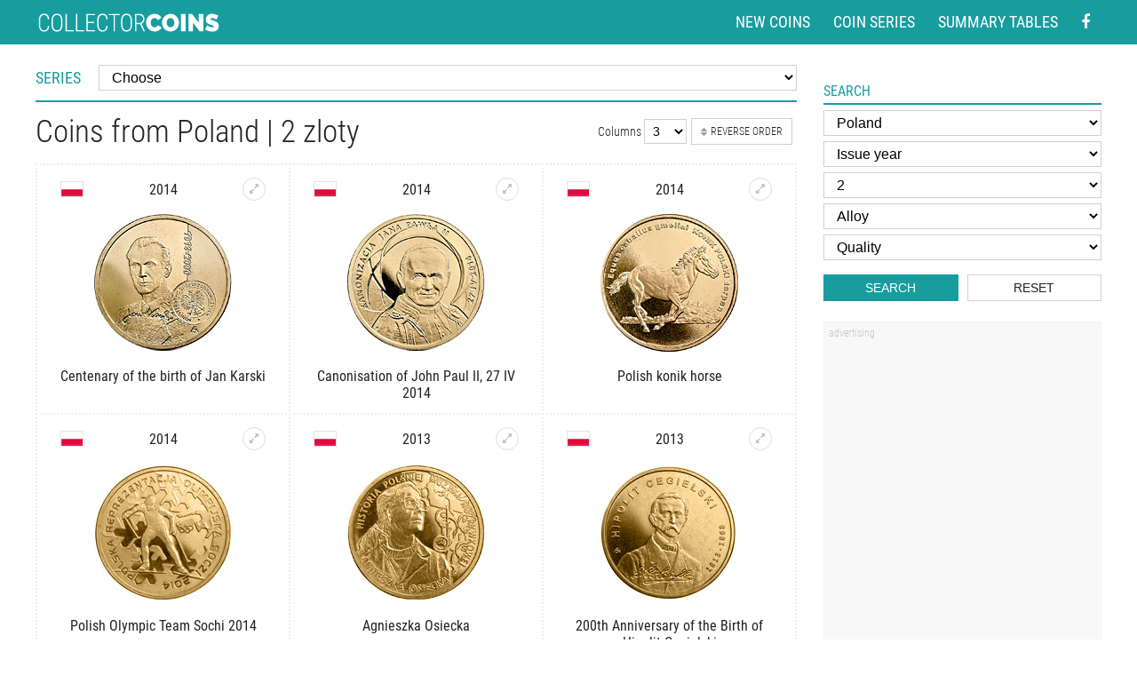

--- FILE ---
content_type: text/html
request_url: https://www.coin-database.com/search/?f_alloy=&f_rok=&f_value=2&f_zeme=25
body_size: 16796
content:
	<!DOCTYPE html>
	<html lang="en">


	<head>
		<meta charset="utf-8" />
<!-- Google Analytics -->
<script>
	(function(i, s, o, g, r, a, m) {
		i['GoogleAnalyticsObject'] = r;
		i[r] = i[r] || function() {
			(i[r].q = i[r].q || []).push(arguments)
		}, i[r].l = 1 * new Date();
		a = s.createElement(o),
			m = s.getElementsByTagName(o)[0];
		a.async = 1;
		a.src = g;
		m.parentNode.insertBefore(a, m)
	})(window, document, 'script', '//www.google-analytics.com/analytics.js', 'ga');

	ga('create', 'UA-5132220-5', 'auto'); // Replace with your property ID.
	ga('send', 'pageview');

</script>
<!-- End Google Analytics -->



<meta name="MobileOptimized" content="width" />
<meta name="HandheldFriendly" content="true" />
<meta name="viewport" content="width=device-width, initial-scale=1.0, user-scalable=yes" />
<meta name="author" content="Collector Coins" />



<link href="/styly/styles.css?111" rel="stylesheet" type="text/css" media="all" />
<link href="/styly/items.css?112" rel="stylesheet" type="text/css" media="all" />
<link href="/styly/responsive.css?112" rel="stylesheet" type="text/css" media="all" />
<link href="/styly/non-amp.css?14" rel="stylesheet" type="text/css" media="all" />

<!--
<link href="/styly/classes.css?03" rel="stylesheet" type="text/css" media="all" />
<link href="/styly/default.css?40" rel="stylesheet" type="text/css" media="screen" />
<link href="/styly/responsive.css?40" rel="stylesheet" type="text/css" media="screen" />
-->

<link rel="shortcut icon" href="/images/favicon.png" type="image/png" />
<link rel="icon" href="/images/favicon.png" type="image/png" />
<link rel="apple-touch-icon" sizes="460x460" href="/images/favicon.png" type="image/png" />
<meta name="apple-mobile-web-app-title" content="Collector coins">

<script src="/scripts/jquery-3.2.1.min.js"></script>
<link rel="stylesheet" href="/scripts/jquery.fancybox.min.css" />
<script src="/scripts/jquery.fancybox.min.js"></script>


<script async src="//pagead2.googlesyndication.com/pagead/js/adsbygoogle.js"></script>

<script>
	(adsbygoogle = window.adsbygoogle || []).push({
		google_ad_client: "ca-pub-1636740813831638",
		enable_page_level_ads: true
	});


	$(document).ready(function() {
		$("#onTop").click(function(event) {
			ga('send', 'event', 'Scroll top', 'click', document.title);
		});
		$(".scrollto").click(function(event) {
			event.preventDefault();

			$('html,body').animate({
				scrollTop: $('#' + this.hash.substring(1)).offset().top - 1
			}, 1200);
		});
	});


	$(window).scroll(function() {
		if ($(window).scrollTop() > 600) {
			$('body').addClass('onTop--on');
		} else {
			$('body').removeClass('onTop--on');
		}
	});

</script>
<!-- Google tag (gtag.js) --> <script async src="https://www.googletagmanager.com/gtag/js?id=G-CSG6BWGK7C"></script> <script> window.dataLayer = window.dataLayer || []; function gtag(){dataLayer.push(arguments);} gtag('js', new Date()); gtag('config', 'G-CSG6BWGK7C'); </script>
			<title>
				Coins from Poland | 2 zloty  | Collector Coin Database
			</title>
			<meta name="keywords" content="coin, search, coins, collector, database" />
			<meta name="description" content="Coins from Poland | 2 zloty  | Collector Coins" />

			<meta property="og:title" content="Coins from Poland | 2 zloty " />
			<meta property="og:site_name" content="Collector Coin Database" />
			<meta property="og:url" content="//www.coin-database.com/search/?f_alloy=&f_rok=&f_value=2&f_zeme=25" />
			<!--<meta property="og:image" content="//www.coin-database.com/images/Italy/5255x.jpg" />
<meta property="og:image:width" content="885">
<meta property="og:image:height" content="894">
<meta property="og:type" content="website" />-->


	</head>


	<body class="col3">
		<div id="page">

			<header>
	<div class="header">
		<div class="section">
			<div class="logo">
				<a href="/"><img content="Collector coins" src="/img/logo.svg" width="208" height="21"  alt="Collector and commemorative coins" title="Collector and commemorative coins"></a>
			</div>

			<nav class="topNav">
				<ul>
					<li><a href="/" title="New coins in the database">New coins</a></li>
					<li><a href="/series/" title="List of the coin series">Coin series</a></li>
					<li><a href="/summary-tables/" title="Country summary coin tables">Summary tables</a></li>
					<li class="forMob"><a href="#search" title="Search coins" class="scrollto">Search</a></li>
					<li>
						<a href="https://www.facebook.com/Collector-Coins-278070225545276/" aria-label="Facebook - external page" rel="nofollow" target="_blank"><i class="fa fa-facebook"></i></a>
					</li>
				</ul>
			</nav>

			
		</div>
	</div>

</header>
				<main>
					<div class="section">
						<div class="columns">
							<div id="stred">
								<div class="content">
									<!-- OBSAH -->


									<div class="serie">
										<label for="f_vyber1">Series</label>
										<div>
											<select name="f_serie" id="f_vyber1" class="sBox serieselect" onchange="self.location=this.options[this.selectedIndex].value; var vybranyselect=this.selectedIndex;">

												<option class="kur" value="">Choose</option><option value="https://www.coin-database.com/series/eurozone-commemorative-2-euro-coins-2-euro.html" class="bold">Commemorative 2 euro coins</option><option value="https://www.coin-database.com/series/austria-alpine-treasures-50-euro.html" id="k305">Austria: Alpine Treasures</option><option value="https://www.coin-database.com/series/austria-austria-on-the-high-seas-20-euro.html" id="k131">Austria: Austria on the High Seas</option><option value="https://www.coin-database.com/series/austria-austria-s-unsung-heroines-20-euro.html" id="k326">Austria: Austria’s Unsung Heroines</option><option value="https://www.coin-database.com/series/austria-austrian-railways-20-euro.html" id="k47">Austria: Austrian Railways</option><option value="https://www.coin-database.com/series/austria-austrian-wildlife-100-euro.html" id="k208">Austria: Austrian Wildlife</option><option value="https://www.coin-database.com/series/austria-castles-in-austria-10-euro.html" id="k129">Austria: Castles of Austria</option><option value="https://www.coin-database.com/series/austria-celebrated-physicians-of-austria-50-euro.html" id="k133">Austria: Celebrated Physicians of Austria</option><option value="https://www.coin-database.com/series/austria-colourful-creatures-3-euro.html" id="k242">Austria: Colourful Creatures</option><option value="https://www.coin-database.com/series/austria-crowns-of-the-habsburg-100-euro.html" id="k96">Austria: Crowns of the Habsburg</option><option value="https://www.coin-database.com/series/austria-empress-maria-theresa-20-euro.html" id="k240">Austria: Empress Maria Theresa</option><option value="https://www.coin-database.com/series/austria-european-silver-programme-20-euro.html" id="k97">Austria: European Silver Programme</option><option value="https://www.coin-database.com/series/austria-states-of-austria-10-euro.html" id="k109">Austria: Federal Provinces</option><option value="https://www.coin-database.com/series/austria-great-abbeys-of-austria-10-euro.html" id="k130">Austria: Great Abbeys of Austria</option><option value="https://www.coin-database.com/series/austria-great-composers-50-euro.html" id="k132">Austria: Great Composers</option><option value="https://www.coin-database.com/series/austria-guardian-angels-10-euro.html" id="k241">Austria: Guardian Angels</option><option value="https://www.coin-database.com/series/austria-jugendstil-100-euro.html" id="k134">Austria: Jugendstil</option><option value="https://www.coin-database.com/series/austria-klimt-and-his-women-50-euro.html" id="k135">Austria: Klimt and his Women</option><option value="https://www.coin-database.com/series/austria-knight-tales-10-euro.html" id="k289">Austria: Knight's Tales</option><option value="https://www.coin-database.com/series/austria-luminous-marine-life-3-euro.html" id="k316">Austria: Luminous Marine Life</option><option value="https://www.coin-database.com/series/austria-mozart-wunderkind-genius-legend-20-euro.html" id="k230">Austria: Mozart: Wunderkind - Genius - Legend</option><option value="https://www.coin-database.com/series/austria-mythical-creatures-3-euro.html" id="k331">Austria: Mythical Creatures</option><option value="https://www.coin-database.com/series/austria-prehistoric-life-20-euro.html" id="k207">Austria: Prehistoric Life</option><option value="https://www.coin-database.com/series/austria-reaching-for-the-sky-20-euro.html" id="k288">Austria: Reaching for the Sky</option><option value="https://www.coin-database.com/series/austria-rome-on-the-danube-20-euro.html" id="k49">Austria: Rome on the Danube</option><option value="https://www.coin-database.com/series/austria-silver-5-euro-coins-5-euro.html" id="k46">Austria: Silver 5 euro coins</option><option value="https://www.coin-database.com/series/austria-silver-niobium-25-euro-coins-25-euro.html" id="k93">Austria: Silver-Niobium 25 euro coins</option><option value="https://www.coin-database.com/series/austria-supersaurs-3-euro.html" id="k295">Austria: Supersaurs</option><option value="https://www.coin-database.com/series/austria-tales-and-legends-of-austria-10-euro.html" id="k48">Austria: Tales and Legends of Austria</option><option value="https://www.coin-database.com/series/austria-the-eyes-of-the-world-20-euro.html" id="k304">Austria: The Eyes of the World</option><option value="https://www.coin-database.com/series/austria-the-language-of-flowers-10-euro.html" id="k307">Austria: The Language of Flowers</option><option value="https://www.coin-database.com/series/austria-the-magic-of-gold-100-euro.html" id="k290">Austria: The Magic of Gold</option><option value="https://www.coin-database.com/series/austria-the-uncharted-universe-20-euro.html" id="k306">Austria: The Uncharted Universe</option><option value="https://www.coin-database.com/series/austria-the-vienna-schools-of-psychotherapy-50-euro.html" id="k243">Austria: The Vienna Schools of Psychotherapy</option><option value="https://www.coin-database.com/series/austria-trachten-traditional-and-trendy-10-euro.html" id="k330">Austria: Trachten - Traditional and Trendy</option><option value="https://www.coin-database.com/series/belarus-bird-of-the-year-10-rubles.html" id="k2">Belarus: Bird of the year</option><option value="https://www.coin-database.com/series/belarus-horses-20-rubles.html" id="k192">Belarus: Horses</option><option value="https://www.coin-database.com/series/belarus-sailing-ships-20-rubles.html" id="k51">Belarus: Sailing Ships </option><option value="https://www.coin-database.com/series/belarus-the-solar-system-10-ruble.html" id="k206">Belarus: The Solar System</option><option value="https://www.coin-database.com/series/belgium-2-5-euro-coins.html" id="k299">Belgium: 2.5 euro coins</option><option value="https://www.coin-database.com/series/belgium-gold-12-5-euro-coins.html" id="k102">Belgium: Belgian Royal Dynasty</option><option value="https://www.coin-database.com/series/belgium-gold-100-euro-coins-100-euro.html" id="k81">Belgium: Gold 100 euro coins</option><option value="https://www.coin-database.com/series/belgium-gold-25-euro-coins-euro.html" id="k245">Belgium: Gold 25 euro coins</option><option value="https://www.coin-database.com/series/belgium-gold-50-euro-coins-50-euro.html" id="k79">Belgium: Gold 50 euro coins</option><option value="https://www.coin-database.com/series/queens-of-belgium-12-5-euro.html" id="k180">Belgium: Queens of the Belgians</option><option value="https://www.coin-database.com/series/belgium-silver-10-euro-coins-10-euro.html" id="k100">Belgium: Silver 10 euro coins</option><option value="https://www.coin-database.com/series/belgium-silver-20-euro-coins-20-euro.html" id="k101">Belgium: Silver 20 euro coins</option><option value="https://www.coin-database.com/series/belgium-silver-5-euro-coins-5-euro.html" id="k80">Belgium: Silver 5 euro coins</option><option value="https://www.coin-database.com/series/bulgaria-bulgarian-churches-and-monasteries-10-lev.html" id="k222">Bulgaria: Bulgarian Churches and Monasteries</option><option value="https://www.coin-database.com/series/bulgaria-bulgarian-iconography-lev.html" id="k176">Bulgaria: Bulgarian Iconography</option><option value="https://www.coin-database.com/series/bulgaria-medieval-bulgarian-rulers-10-levs.html" id="k177">Bulgaria: Medieval Bulgarian Rulers</option><option value="https://www.coin-database.com/series/bulgaria-renowned-bulgarian-artists-2-leva.html" id="k3">Bulgaria: Renowned Bulgarian Artists</option><option value="https://www.coin-database.com/series/bulgaria-the-great-bulgarian-voices-10-lev.html" id="k174">Bulgaria: The Great Bulgarian Voices</option><option value="https://www.coin-database.com/series/bulgaria-treasures-of-bulgaria-10-lev.html" id="k175">Bulgaria: Treasures of Bulgaria</option><option value="https://www.coin-database.com/series/canada-20-dollars-pure-silver-coins.html" id="k195">Canada: 20 dollar pure silver coins</option><option value="https://www.coin-database.com/series/canada-coat-of-arms-300-dollar.html" id="k187">Canada: Coat of Arms</option><option value="https://www.coin-database.com/series/canada-commemorative-toonie-2-dollars.html" id="k39">Canada: Commemorative Toonies</option><option value="https://www.coin-database.com/series/usa-preamble-to-the-declaration-of-independence-100-dollar.html" id="k263">Canada: Early Canadian History</option><option value="https://www.coin-database.com/series/canada-imposing-icons-series-50-dollar.html" id="k309">Canada: Imposing Icons Series</option><option value="https://www.coin-database.com/series/canada-commemorative-loonies-1-dollar.html" id="k23">Canada: Loonies and commemorative circulation 1 dollar coins</option><option value="https://www.coin-database.com/series/canada-nocturnal-by-nature-1-dollar.html" id="k278">Canada: Nocturnal by Nature</option><option value="https://www.coin-database.com/series/canada-specimen-set-special-edition-coins-dollar.html" id="k186">Canada: Specimen Set Special Edition Coins</option><option value="https://www.coin-database.com/series/canada-wildlife-bullion-coins-5-dollar.html" id="k194">Canada: Wildlife bullion coins</option><option value="https://www.coin-database.com/series/croatia-croatian-commemorative-25-kuna-coins-25-kuna.html" id="k16">Croatia: Croatian commemorative 25 kuna coins</option><option value="https://www.coin-database.com/series/cyprus-cypriot-commemorative-pound-coins.html" id="k191">Cyprus: Cypriot commemorative pound coins</option><option value="https://www.coin-database.com/series/cyprus-gold-20-euro-coins-20-euro.html" id="k28">Cyprus: Gold 20 euro coins</option><option value="https://www.coin-database.com/series/cyprus-silver-5-euro-coins-5-euro.html" id="k29">Cyprus: Silver 5 euro coins</option><option value="https://www.coin-database.com/series/czech-republic-bridges-in-the-czech-republic-2500-korun.html" id="k5">Czech Republic: Bridges in the Czech Republic</option><option value="https://www.coin-database.com/series/czech-republic-castles-in-the-czech-republic-5000-koruna.html" id="k228">Czech Republic: Castles in the Czech Republic</option><option value="https://www.coin-database.com/series/czech-republic-20-korun-circualtion-coins.html" id="k281">Czech Republic: Circulation commemorative 20 korun coins</option><option value="https://www.coin-database.com/series/czech-republic-famous-means-of-transport-500-koruna.html" id="k297">Czech Republic: Famous means of transport</option><option value="https://www.coin-database.com/series/czech-republic-gold-10000-korun-coins-10000-korun.html" id="k84">Czech Republic: Gold 10000 korun coins</option><option value="https://www.coin-database.com/series/czech-republic-industrial-heritage-sites-2500-korun.html" id="k4">Czech Republic: Industrial Heritage Sites</option><option value="https://www.coin-database.com/series/czech-republic-institutions-of-the-czech-republic-100-koruna.html" id="k333">Czech Republic: Institutions of the Czech Republic</option><option value="https://www.coin-database.com/series/czech-republic-municipal-heritage-sites-5000-koruna.html" id="k296">Czech Republic: Municipal heritage sites</option><option value="https://www.coin-database.com/series/czech-republic-silver-200-kronen-coins-200-korun.html" id="k7">Czech Republic: Silver 200 kronen coins</option><option value="https://www.coin-database.com/series/czech-republic-silver-500-kronen-coins-500-korun.html" id="k6">Czech Republic: Silver 500 kronen coins</option><option value="https://www.coin-database.com/series/czech-republic-sports-1000-koruna.html" id="k334">Czech Republic: Sports</option><option value="https://www.coin-database.com/series/czech-republic-ten-centuries-of-architecture-2500-koruna.html" id="k122">Czech Republic: Ten centuries of architecture</option><option value="https://www.coin-database.com/series/denmark-polar-1000-kronen-coins-1000-kroner.html" id="k8">Denmark: Polar coins</option><option value="https://www.coin-database.com/series/denmark-ship-coins-20-kroner.html" id="k10">Denmark: Ship coins</option><option value="https://www.coin-database.com/series/denmark-the-scientist-series-krone.html" id="k218">Denmark: The Scientist Series</option><option value="https://www.coin-database.com/series/estonia-collector-20-euro-coins-20-euro.html" id="k12">Estonia: Collector 20 euro coins</option><option value="https://www.coin-database.com/series/estonia-collector-10-euro-coins-10-euro.html" id="k11">Estonia: Collector silver euro coins</option><option value="https://www.coin-database.com/series/eurozone-european-silver-programme-euro.html" id="k150">European Silver Programme</option><option value="https://www.coin-database.com/series/eurozone-commemorative-2-euro-coins-2-euro.html" id="k1">Eurozone: Commemorative 2 euro coins</option><option value="https://www.coin-database.com/series/finland-bimetal-silver-gold-euro-coins-50-euro.html" id="k193">Finland: Bimetal silver-gold euro coins</option><option value="https://www.coin-database.com/series/finland-buildings-of-the-provinces-5-euro.html" id="k210">Finland: Buildings of the Provinces</option><option value="https://www.coin-database.com/series/finland-collector-20-euro-coins-20-euro.html" id="k15">Finland: Collector 20 euro coins</option><option value="https://www.coin-database.com/series/finland-commemorative-5-euro-coins-5-euro.html" id="k13">Finland: Commemorative 5 euro coins</option><option value="https://www.coin-database.com/series/finland-finnish-historic-provinces-5-euro.html" id="k14">Finland: Finnish historic provinces</option><option value="https://www.coin-database.com/series/finland-gold-100-euro-coins-100-euro.html" id="k57">Finland: Gold 100 euro coins</option><option value="https://www.coin-database.com/series/finland-national-landscapes-of-finland-5-euro.html" id="k269">Finland: National Landscapes of Finland</option><option value="https://www.coin-database.com/series/finland-presidents-5-euro.html" id="k238">Finland: Presidents of Finland</option><option value="https://www.coin-database.com/series/finland-silver-10-euro-coins-10-euro.html" id="k58">Finland: Silver 10 euro coins</option><option value="https://www.coin-database.com/series/finland-sports-5-euro.html" id="k236">Finland: Sports</option><option value="https://www.coin-database.com/series/finland-the-nordic-nature-5-euro.html" id="k216">Finland: The Nordic Nature</option><option value="https://www.coin-database.com/series/france-7-arts-10-euro.html" id="k233">France: 7 Arts</option><option value="https://www.coin-database.com/series/france-aviation-and-history-10-euro.html" id="k253">France: Aviation and History</option><option value="https://www.coin-database.com/series/france-comic-strip-heroes-10-euro.html" id="k146">France: Comic Strip Heroes</option><option value="https://www.coin-database.com/series/france-europe-10-euro.html" id="k149">France: Europe</option><option value="https://www.coin-database.com/series/france-european-silver-programme-10-euro.html" id="k147">France: European Silver Programme</option><option value="https://www.coin-database.com/series/france-french-excellence-euro.html" id="k248">France: French Excellence</option><option value="https://www.coin-database.com/series/france-from-clovis-to-the-republic-1500-years-of-french-history-10-euro.html" id="k143">France: From Clovis to the Republic, 1500 years of French History</option><option value="https://www.coin-database.com/series/france-great-captains-of-industry.html" id="k169">France: Great Captains of Industry</option><option value="https://www.coin-database.com/series/france-great-causes.html" id="k170">France: Great Causes</option><option value="https://www.coin-database.com/series/france-great-french-ships-10-euro.html" id="k141">France: Great French Ships</option><option value="https://www.coin-database.com/series/france-great-painters-euro.html" id="k167">France: Great Painters</option><option value="https://www.coin-database.com/series/france-great-sport-teams-10-euro.html" id="k148">France: Great Sport Teams</option><option value="https://www.coin-database.com/series/france-great-war-10-euro.html" id="k246">France: Great War</option><option value="https://www.coin-database.com/series/france-characters-of-literature-10-euro.html" id="k317">France: Characters of Literature</option><option value="https://www.coin-database.com/series/france-legendary-characters-from-french-literature-10-euro.html" id="k142">France: Legendary Characters from French Literature</option><option value="https://www.coin-database.com/series/france-marianne-20-100-250-5000-euro.html" id="k264">France: Marianne</option><option value="https://www.coin-database.com/series/france-the-most-beautiful-pieces-of-art-in-french-museums-10-euro.html" id="k286">France: Masterpieces of French Museums</option><option value="https://www.coin-database.com/series/france-euros-des-regions-10-euro.html" id="k179">France: Regions of France</option><option value="https://www.coin-database.com/series/france-republic-asterix-10-euro.html" id="k250">France: Republic Asterix</option><option value="https://www.coin-database.com/series/france-summer-and-winter-olympic-games-10-euro.html" id="k168">France: Summer and Winter Olympic Games</option><option value="https://www.coin-database.com/series/france-the-sower-10-euro.html" id="k261">France: The sower</option><option value="https://www.coin-database.com/series/france-trains-of-france-10-euro.html" id="k145">France: Trains of France</option><option value="https://www.coin-database.com/series/france-treasures-of-paris-10-euro.html" id="k252">France: Treasures of Paris</option><option value="https://www.coin-database.com/series/france-unesco-world-heritage-50-euro.html" id="k144">France: UNESCO World Heritage</option><option value="https://www.coin-database.com/series/france-values-of-the-french-republic-euro.html" id="k215">France: Values of the French Republic</option><option value="https://www.coin-database.com/series/france-winter-olympic-games-10-euro.html" id="k213">France: Winter Olympic Games</option><option value="https://www.coin-database.com/series/france-women-of-france-10-euro.html" id="k247">France: Women of France</option><option value="https://www.coin-database.com/series/france-women-of-the-world-10-euro.html" id="k327">France: Women of the world</option><option value="https://www.coin-database.com/series/germany-5-euro-coins.html" id="k244">Germany: 5 euro coins</option><option value="https://www.coin-database.com/series/germany-birds-20-euro.html" id="k235">Germany: Birds</option><option value="https://www.coin-database.com/series/germany-deutscher-wald-20-euro.html" id="k52">Germany: Deutscher Wald</option><option value="https://www.coin-database.com/series/germany-gold-100-euro-coins-100-euro.html" id="k37">Germany: Gold 100 euro coins</option><option value="https://www.coin-database.com/series/germany-in-the-service-of-society-10-euro.html" id="k312">Germany: In the service of society</option><option value="https://www.coin-database.com/series/germany-minting-women-20-euro.html" id="k336">Germany: Minting Women</option><option value="https://www.coin-database.com/series/germany-musical-instruments-50-euro.html" id="k258">Germany: Musical instruments</option><option value="https://www.coin-database.com/series/germany-silver-10-euro-coins-10-euro.html" id="k38">Germany: Silver 10 euro coins</option><option value="https://www.coin-database.com/series/germany-silver-20-euro-coins-20-euro.html" id="k237">Germany: Silver 20 euro coins</option><option value="https://www.coin-database.com/series/germany-space-exploration-5-euro.html" id="k335">Germany: Space Exploration</option><option value="https://www.coin-database.com/series/germany-the-return-of-wildlife-20-euro.html" id="k314">Germany: The Return of Wildlife </option><option value="https://www.coin-database.com/series/germany-wonderful-world-of-insects-5-euro.html" id="k323">Germany: Wonderful World of Insects</option><option value="https://www.coin-database.com/series/greece-gold-euro-coins-euro.html" id="k104">Greece: Gold euro coins</option><option value="https://www.coin-database.com/series/greece-proof-silver-10-euro-coins-10-euro.html" id="k103">Greece: Silver 10 euro coins</option><option value="https://www.coin-database.com/series/greece-silver-6-euro-coins-euro.html" id="k266">Greece: Silver 6 euro coins</option><option value="https://www.coin-database.com/series/hungary-commemorative-100-forint-coins.html" id="k178">Hungary: Commemorative 100 forint coins</option><option value="https://www.coin-database.com/series/hungary-commemorative-1000-forint-coins-1000-forint.html" id="k34">Hungary: Commemorative 1000 forint coins</option><option value="https://www.coin-database.com/series/hungary-commemorative-10000-forint-coins-10000-forint.html" id="k234">Hungary: Commemorative 10000 forint coins</option><option value="https://www.coin-database.com/series/hungary-commemorative-15000-forint-coins.html" id="k322">Hungary: Commemorative 15000 forint coins</option><option value="https://www.coin-database.com/series/hungary-commemorative-2000-forint-coins-2000-forint.html" id="k226">Hungary: Commemorative 2000 forint coins</option><option value="https://www.coin-database.com/series/hungary-commemorative-50-forint-coins-50-forint.html" id="k33">Hungary: Commemorative 50 forint coins</option><option value="https://www.coin-database.com/series/hungary-commemorative-7500-forint-coins.html" id="k321">Hungary: Commemorative 7500 forint coins</option><option value="https://www.coin-database.com/series/hungary-gold-forint-coins-forint.html" id="k161">Hungary: Gold forint coins</option><option value="https://www.coin-database.com/series/hungary-hungarian-castles-forint.html" id="k256">Hungary: Hungarian Castles</option><option value="https://www.coin-database.com/series/hungary-hungarian-counties-and-county-seats-20000-forint.html" id="k329">Hungary: Hungarian Counties and County Seats</option><option value="https://www.coin-database.com/series/hungary-hungarian-folk-tales-2000-forint.html" id="k313">Hungary: Hungarian folk tales</option><option value="https://www.coin-database.com/series/hungary-mediaeval-gold-coin-forint.html" id="k254">Hungary: Hungarian gold florins from the Middle Ages</option><option value="https://www.coin-database.com/series/hungary-hungarian-herding-and-hunting-dogs-2000-forint.html" id="k324">Hungary: Hungarian herding and hunting dogs</option><option value="https://www.coin-database.com/series/hungary-hungarian-national-parks-5000-forint.html" id="k163">Hungary: Hungarian National Parks</option><option value="https://www.coin-database.com/series/hungary-national-memorials-2000-forint.html" id="k255">Hungary: National Memorials</option><option value="https://www.coin-database.com/series/hungary-silver-forint-coins-5000-forint.html" id="k162">Hungary: Silver forint coins</option><option value="https://www.coin-database.com/series/ireland-animals-of-irish-coinage-15-euro.html" id="k17">Ireland: Animals of Irish Coinage</option><option value="https://www.coin-database.com/series/ireland-gold-20-euro-coins-20-euro.html" id="k18">Ireland: Gold 20 euro coins</option><option value="https://www.coin-database.com/series/ireland-irish-others-commmorative-coins-variable.html" id="k20">Ireland: Irish others commmorative coins</option><option value="https://www.coin-database.com/series/ireland-silver-10-euro-coins-10-euro.html" id="k19">Ireland: Silver 10 euro coins</option><option value="https://www.coin-database.com/series/isle-of-man-the-twelve-days-of-christmas-50-pence.html" id="k71">Isle of Man: The Twelve Days of Christmas</option><option value="https://www.coin-database.com/series/italy-bimetal-5-euro-coins.html" id="k270">Italy: Bimetal 5 euro coins</option><option value="https://www.coin-database.com/series/italy-comics-5-euro.html" id="k328">Italy: Comics</option><option value="https://www.coin-database.com/series/italy-endangered-animals-5-euro.html" id="k320">Italy: Endangered Animals</option><option value="https://www.coin-database.com/series/italy-fountains-of-italy-10-euro.html" id="k318">Italy: Fountains of Italy</option><option value="https://www.coin-database.com/series/italy-gold-20-euro-coins.html" id="k120">Italy: Gold 20 euro coins</option><option value="https://www.coin-database.com/series/italy-gold-50-euro-coins.html" id="k121">Italy: Gold 50 euro coins</option><option value="https://www.coin-database.com/series/italy-italy-s-food-and-wine-culture-5-euro.html" id="k319">Italy: Italy’s Food and Wine Culture</option><option value="https://www.coin-database.com/series/italy-roman-emperors-10-euro.html" id="k271">Italy: Roman Emperors</option><option value="https://www.coin-database.com/series/italy-silver-10-euro-coins-10-euro.html" id="k106">Italy: Silver 10 euro coins</option><option value="https://www.coin-database.com/series/italy-silver-5-euro-coins-5-euro.html" id="k105">Italy: Silver 5 euro coins</option><option value="https://www.coin-database.com/series/japan-47-prefectures-coin-program-1000-yen-1000-yen.html" id="k22">Japan: 47 Prefectures Coin Program 1000 yen</option><option value="https://www.coin-database.com/series/japan-47-prefectures-coin-program-500-yen-500-yen.html" id="k21">Japan: 47 Prefectures Coin Program 500 yen</option><option value="https://www.coin-database.com/series/japan-the-great-east-japan-earthquake-reconstruction-project-yen.html" id="k211">Japan: The Great East Japan Earthquake Reconstruction Project</option><option value="https://www.coin-database.com/series/kazakhstan-customs-national-games-of-kazakhstan-50-tenge.html" id="k26">Kazakhstan: Customs, national games of Kazakhstan</option><option value="https://www.coin-database.com/series/kazakhstan-red-book-of-kazakhstan-50-tenge.html" id="k25">Kazakhstan: Red Book of Kazakhstan</option><option value="https://www.coin-database.com/series/kazakhstan-space-50-tenge.html" id="k24">Kazakhstan: Space</option><option value="https://www.coin-database.com/series/kazakhstan-tales-of-the-people-of-kazakhstan-500-tenge.html" id="k204">Kazakhstan: Tales of the People of Kazakhstan</option><option value="https://www.coin-database.com/series/latvia-circulation-1-lats-coins-1-lats.html" id="k83">Latvia: Circulation 1 lats coins</option><option value="https://www.coin-database.com/series/latvia-latvian-bi-material-coins-1-lats.html" id="k185">Latvia: Latvian bi-material coins</option><option value="https://www.coin-database.com/series/latvia-silver-5-euro-coins-5-lats.html" id="k220">Latvia: Silver 5 euro coins</option><option value="https://www.coin-database.com/series/latvia-silver-lats-coins.html" id="k164">Latvia: Silver lats coins</option><option value="https://www.coin-database.com/series/lithuania-5-euro-coins-5-litas.html" id="k225">Lithuania: 5 euro coins</option><option value="https://www.coin-database.com/series/lithuania-circulation-commemorative-1-litas-1-litas.html" id="k30">Lithuania: Circulation commemorative 1 litas</option><option value="https://www.coin-database.com/series/lithuania-gold-50-euro-coins-50-litas.html" id="k223">Lithuania: Gold 50 euro coins</option><option value="https://www.coin-database.com/series/lithuania-gold-coins-litas.html" id="k155">Lithuania: Gold coins</option><option value="https://www.coin-database.com/series/lithuania-historical-and-architectural-monuments-of-lithuania-50-litas.html" id="k153">Lithuania: Historical and Architectural Monuments</option><option value="https://www.coin-database.com/series/lithuania-lithuanian-castles-and-manors-20-litas.html" id="k293">Lithuania: Lithuanian Castles and Manors</option><option value="https://www.coin-database.com/series/lithuania-lithuanian-culture-10-litas.html" id="k154">Lithuania: Lithuanian culture</option><option value="https://www.coin-database.com/series/lithuania-lithuanian-nature-50-litas.html" id="k157">Lithuania: Lithuanian nature</option><option value="https://www.coin-database.com/series/lithuania-lithuanian-resorts-2-litas.html" id="k209">Lithuania: Lithuanian resorts</option><option value="https://www.coin-database.com/series/lithuania-lithuanian-scienes-10-litas.html" id="k156">Lithuania: Lithuanian scienes</option><option value="https://www.coin-database.com/series/lithuania-silver-20-euro-coins-20-litas.html" id="k224">Lithuania: Silver 20 euro coins</option><option value="https://www.coin-database.com/series/lithuania-silver-50-litas-coins-50-litas.html" id="k158">Lithuania: Silver 50 litas coins</option><option value="https://www.coin-database.com/series/luxembourg-castles-of-luxembourg-5-euro.html" id="k31">Luxembourg: Castles of Luxembourg</option><option value="https://www.coin-database.com/series/luxembourg-cultural-history-of-the-grand-duchy-of-luxembourg-10-euro.html" id="k95">Luxembourg: Cultural History of the Grand Duchy of Luxembourg</option><option value="https://www.coin-database.com/series/luxembourg-european-institutions-25-euro.html" id="k127">Luxembourg: European institutions</option><option value="https://www.coin-database.com/series/luxembourg-fauna-and-flora-in-luxembourg-5-euro.html" id="k32">Luxembourg: Fauna and Flora in Luxembourg</option><option value="https://www.coin-database.com/series/luxembourg-national-institutions-euro.html" id="k128">Luxembourg: National institutions</option><option value="https://www.coin-database.com/series/luxembourg-outstanding-constuction-in-luxembourg-2-5-euro-coins.html" id="k283">Luxembourg: Outstanding Constuction in Luxembourg</option><option value="https://www.coin-database.com/series/malta-gold-5-euro-coins-5-euro.html" id="k221">Malta: Gold 5 euro coins</option><option value="https://www.coin-database.com/series/malta-gold-50-euro-coins-50-euro.html" id="k36">Malta: Gold 50 euro coins</option><option value="https://www.coin-database.com/series/malta-silver-10-euro-coins-10-euro.html" id="k35">Malta: Silver 10 euro coins</option><option value="https://www.coin-database.com/series/monaco-gold-euro-coins.html" id="k123">Monaco: Gold euro coins</option><option value="https://www.coin-database.com/series/monaco-silver-euro-coins.html" id="k94">Monaco: Silver euro coins</option><option value="https://www.coin-database.com/series/netherlands-gold-10-euro-coins.html" id="k126">Netherlands: Gold 10 euro coins</option><option value="https://www.coin-database.com/series/netherlands-silver-5-euro-coins-5-euro.html" id="k40">Netherlands: Silver 5 euro coins</option><option value="https://www.coin-database.com/series/norway-circulation-commemorative-coins-variable.html" id="k41">Norway: Circulation commemorative coins</option><option value="https://www.coin-database.com/series/norway-gold-coins-krone.html" id="k140">Norway: Gold coins</option><option value="https://www.coin-database.com/series/norway-silver-coins-krone.html" id="k139">Norway: Silver coins</option><option value="https://www.coin-database.com/series/poland-animals-of-the-world-variable.html" id="k85">Poland: Animals of the World </option><option value="https://www.coin-database.com/series/poland-cities-of-poland-2-zloty.html" id="k98">Poland: Cities of Poland</option><option value="https://www.coin-database.com/series/poland-commemorative-2-zloty-coins-2-zloty.html" id="k184">Poland: Commemorative 2 zloty coins</option><option value="https://www.coin-database.com/series/poland-discover-poland-5-zloty.html" id="k229">Poland: Discover Poland</option><option value="https://www.coin-database.com/series/poland-great-battles-variable.html" id="k89">Poland: Great Battles</option><option value="https://www.coin-database.com/series/poland-history-of-polish-coin-zloty.html" id="k217">Poland: History of Polish Coin</option><option value="https://www.coin-database.com/series/poland-history-of-the-polish-cavalry-2-zloty.html" id="k88">Poland: History of the Polish Cavalry </option><option value="https://www.coin-database.com/series/poland-poles-who-saved-the-jews-zloty.html" id="k200">Poland: Poles Who Saved the Jews</option><option value="https://www.coin-database.com/series/poland-polish-painters-of-the-turn-of-19th-and-20th-centuries-2-zloty.html" id="k87">Poland: Polish Painters of the Turn of 19th and 20th Centuries </option><option value="https://www.coin-database.com/series/poland-polish-ships-2-zloty.html" id="k203">Poland: Polish Ships</option><option value="https://www.coin-database.com/series/poland-polish-voyagers-and-explorers-2-zloty.html" id="k86">Poland: Polish Voyagers and Explorers </option><option value="https://www.coin-database.com/series/poland-the-enduring-soldiers-accursed-by-the-communists-10-zloty.html" id="k282">Poland: The Enduring Soldiers Accursed by the Communists</option><option value="https://www.coin-database.com/series/poland-the-great-polish-economists-10-zloty.html" id="k300">Poland: The Great Polish Economists</option><option value="https://www.coin-database.com/series/poland-the-polish-thermopylae-20-zloty.html" id="k301">Poland: The Polish Thermopylae</option><option value="https://www.coin-database.com/series/poland-treasures-of-king-stanislaw-august-zloty.html" id="k214">Poland: Treasures of King Stanislaw August</option><option value="https://www.coin-database.com/series/poland-treasures-of-the-medal-making-art-50-zloty.html" id="k332">Poland: Treasures of the Medal-Making Art</option><option value="https://www.coin-database.com/series/portugal-collector-1-5-euro-coins-2-euro.html" id="k43">Portugal: Commemorative 1.5 euro coins</option><option value="https://www.coin-database.com/series/portugal-collector-2-5-euro-coins-3-euro.html" id="k42">Portugal: Commemorative 2.5 euro coins</option><option value="https://www.coin-database.com/series/portugal-5-euro-coins.html" id="k124">Portugal: Commemorative 5 euro coins</option><option value="https://www.coin-database.com/series/portugal-8-euro-coins.html" id="k125">Portugal: Commemorative 8 euro coins</option><option value="https://www.coin-database.com/series/portugal-endangered-fauna-species-5-euro.html" id="k275">Portugal: Endangered Fauna Species</option><option value="https://www.coin-database.com/series/portugal-european-silver-programme-euro.html" id="k166">Portugal: European Silver Programme</option><option value="https://www.coin-database.com/series/portugal-portugal-numismatic-treasure-variable.html" id="k44">Portugal: Portugal Numismatic Treasure</option><option value="https://www.coin-database.com/series/portugal-portugal-universal-variable.html" id="k45">Portugal: Portugal Universal </option><option value="https://www.coin-database.com/series/portugal-portuguese-architecture-7-5-euro.html" id="k276">Portugal: Portuguese Architecture</option><option value="https://www.coin-database.com/series/portugal-portuguese-ethnographic-treasures-2-5-euro.html" id="k212">Portugal: Portuguese Ethnographic Treasures</option><option value="https://www.coin-database.com/series/portugal-queens-of-europe-5-euro.html" id="k274">Portugal: Queens of Europe</option><option value="https://www.coin-database.com/series/portugal-silver-10-euro-coins-10-euro.html" id="k118">Portugal: Silver 10 euro coins</option><option value="https://www.coin-database.com/series/portugal-sport-idols-7-5-euro.html" id="k273">Portugal: Sport Idols</option><option value="https://www.coin-database.com/series/portugal-unesco-world-heritage-sites-euro.html" id="k165">Portugal: UNESCO World Heritage Sites</option><option value="https://www.coin-database.com/series/romania-commemorative-50-bani-coins-50-bani.html" id="k50">Romania: Commemorative 50 bani coins </option><option value="https://www.coin-database.com/series/russia-ancient-towns-of-russia-10-ruble.html" id="k260">Russia: Ancient Towns of Russia</option><option value="https://www.coin-database.com/series/russia-battles-and-significant-events-of-the-patriotic-war-of-1812-and-of-foreign-campaigns-of-russian-army-in-1813-1814-5-ruble.html" id="k205">Russia: Battles and Significant Events of the Patriotic War of 1812</option><option value="https://www.coin-database.com/series/russia-man-of-labour-10-ruble.html" id="k315">Russia: Man of Labour</option><option value="https://www.coin-database.com/series/russia-russian-federation-10-ruble.html" id="k272">Russia: Russian Federation</option><option value="https://www.coin-database.com/series/russia-the-history-of-russian-navy-500-ruble.html" id="k202">Russia: The History of Russian Navy</option><option value="https://www.coin-database.com/series/russia-the-history-of-the-russian-aviation-1-ruble.html" id="k201">Russia: The History of the Russian Aviation</option><option value="https://www.coin-database.com/series/russia-the-xxii-olympic-winter-games-2014-in-the-city-of-sochi-ruble.html" id="k199">Russia: The XXII Olympic Winter Games 2014 in the City of Sochi</option><option value="https://www.coin-database.com/series/san-marino-gold-2-scudi-coins.html" id="k111">San Marino: Gold 2 scudi coins</option><option value="https://www.coin-database.com/series/san-marino-gold-euro-coins-euro.html" id="k110">San Marino: Gold euro coins</option><option value="https://www.coin-database.com/series/san-marino-proof-silver-5-euro-coins-5-euro.html" id="k60">San Marino: Proof silver 5 euro coins</option><option value="https://www.coin-database.com/series/san-marino-silver-10-euro-coins-10-euro.html" id="k59">San Marino: Silver 10 euro coins</option><option value="https://www.coin-database.com/series/san-marino-silver-5-euro-coins-5-euro.html" id="k61">San Marino: Silver 5 euro coins</option><option value="https://www.coin-database.com/series/san-marino-zodiac-5-euro.html" id="k284">San Marino: Zodiac</option><option value="https://www.coin-database.com/series/serbia-commemorative-20-dinar-coin-20-dinars.html" id="k70">Serbia: Commemorative 20 dinar coins</option><option value="https://www.coin-database.com/series/slovakia-fauna-and-flora-in-slovakia-5-euro.html" id="k310">Slovakia: Fauna and flora in Slovakia</option><option value="https://www.coin-database.com/series/slovakia-gold-100-euro-coins-100-euro.html" id="k67">Slovakia: Gold 100 euro coins</option><option value="https://www.coin-database.com/series/slovakia-gold-5000-crowns-coins.html" id="k198">Slovakia: Gold 5000 crown coins</option><option value="https://www.coin-database.com/series/slovakia-silver-10-euro-coins-10-euro.html" id="k65">Slovakia: Silver 10 euro coins</option><option value="https://www.coin-database.com/series/slovakia-silver-20-euro-coins-20-euro.html" id="k66">Slovakia: Silver 20 euro coins</option><option value="https://www.coin-database.com/series/slovakia-silver-200-crowns-coins.html" id="k196">Slovakia: Silver 200 crown coins</option><option value="https://www.coin-database.com/series/slovakia-silver-500-crowns-coins.html" id="k197">Slovakia: Silver 500 crown coins</option><option value="https://www.coin-database.com/series/slovenia-bimetal-3-euro-coins-3-euro.html" id="k64">Slovenia: Bimetal 3 euro coins</option><option value="https://www.coin-database.com/series/slovenia-gold-100-euro-coins-100-euro.html" id="k62">Slovenia: Gold 100 euro coins</option><option value="https://www.coin-database.com/series/slovenia-silver-30-euro-coins-30-euro.html" id="k63">Slovenia: Silver 30 euro coins</option><option value="https://www.coin-database.com/series/south-korea-korean-national-parks-30000-won.html" id="k285">South Korea: Korean National Parks</option><option value="https://www.coin-database.com/series/south-korea-silver-won-coins-won.html" id="k173">South Korea: Silver won coins</option><option value="https://www.coin-database.com/series/south-korea-unesco-world-heritage-site-50000-won.html" id="k172">South Korea: UNESCO World Heritage</option><option value="https://www.coin-database.com/series/spain-european-silver-programme-10-euro.html" id="k151">Spain: European Silver Programme</option><option value="https://www.coin-database.com/series/spain-gold-100-euro-coins-100-euro.html" id="k117">Spain: Gold 100 euro coins</option><option value="https://www.coin-database.com/series/spain-gold-20-euro-coins-20-euro.html" id="k116">Spain: Gold 20 euro coins</option><option value="https://www.coin-database.com/series/spain-gold-200-euro-coins.html" id="k114">Spain: Gold 200 euro coins</option><option value="https://www.coin-database.com/series/spain-gold-400-euro-coins.html" id="k115">Spain: Gold 400 euro coins</option><option value="https://www.coin-database.com/series/spain-history-of-navegation-1-5-euro.html" id="k292">Spain: History of Navigation</option><option value="https://www.coin-database.com/series/spain-ibero-american-series-10-euro.html" id="k152">Spain: Ibero-American Series</option><option value="https://www.coin-database.com/series/spain-numismatic-treasures-euro.html" id="k183">Spain: Numismatic Treasures</option><option value="https://www.coin-database.com/series/spain-provincial-capitals-5-euro.html" id="k69">Spain: Provincial Capitals</option><option value="https://www.coin-database.com/series/spain-royal-sites-5-euro.html" id="k219">Spain: Royal Sites</option><option value="https://www.coin-database.com/series/spain-silver-10-euro-coins-10-euro.html" id="k112">Spain: Silver 10 euro coins</option><option value="https://www.coin-database.com/series/spain-silver-12-euro-coins-12-euro.html" id="k68">Spain: Silver 12, 20, 30 euro coins</option><option value="https://www.coin-database.com/series/spain-silver-50-euro-coins-50-euro.html" id="k113">Spain: Silver 50 euro coins</option><option value="https://www.coin-database.com/series/spain-spanish-museum-treasures-euro.html" id="k227">Spain: Spanish Museum Treasures</option><option value="https://www.coin-database.com/series/spain-spanish-painters-euro.html" id="k171">Spain: Spanish Painters</option><option value="https://www.coin-database.com/series/spain-unesco-world-heritage-cities-5-euro.html" id="k232">Spain: UNESCO World Heritage Cities</option><option value="https://www.coin-database.com/series/sweden-gold-coins-krona.html" id="k108">Sweden: Gold coins</option><option value="https://www.coin-database.com/series/sweden-silver-200-krona-coins-300-krona.html" id="k107">Sweden: Silver coins</option><option value="https://www.coin-database.com/series/switzerland-bimetal-10-francs-coins-10-francs.html" id="k55">Switzerland: Bimetal 10 franc coins</option><option value="https://www.coin-database.com/series/switzerland-gold-50-euro-coins-50-francs.html" id="k53">Switzerland: Gold franc coins</option><option value="https://www.coin-database.com/series/switzerland-mountain-railway-20-francs.html" id="k54">Switzerland: Mountain Railway</option><option value="https://www.coin-database.com/series/switzerland-silver-20-frans-coins-20-francs.html" id="k56">Switzerland: Silver 20 franc coins</option><option value="https://www.coin-database.com/series/turkey-silver-50-lira-coins-commemorative.html" id="k190">Turkey: Silver 50 Lira coins</option><option value="https://www.coin-database.com/series/ukraine-cosmic-ukraine-series-5-hryvnia.html" id="k259">Ukraine: Cosmic Ukraine Series</option><option value="https://www.coin-database.com/series/ukraine-fauna-and-flora-10-hryven.html" id="k72">Ukraine: Fauna and flora</option><option value="https://www.coin-database.com/series/united-kingdom-beatrix-potter-50-pence.html" id="k279">United Kingdom: Beatrix Potter</option><option value="https://www.coin-database.com/series/united-kingdom-british-antarctic-territory-2-pound.html" id="k138">United Kingdom: British Antarctic Territory</option><option value="https://www.coin-database.com/series/united-kingdom-commemorative-2-pounds-coins.html" id="k136">United Kingdom: Commemorative 2 pound coins</option><option value="https://www.coin-database.com/series/united-kingdom-5-pounds-coins.html" id="k137">United Kingdom: Commemorative 5 pound coins</option><option value="https://www.coin-database.com/series/united-kingdom-commemorative-50-pence-50-pence.html" id="k73">United Kingdom: Commemorative 50 pence</option><option value="https://www.coin-database.com/series/united-kingdom-london-2012-50p-sports-collection-50-pence.html" id="k188">United Kingdom: London 2012 50p Sports Collection</option><option value="https://www.coin-database.com/series/united-kingdom-london-2012-olympic-paralympic-games-pound.html" id="k189">United Kingdom: London 2012 Olympic and Paralympic Games</option><option value="https://www.coin-database.com/series/united-kingdom-quintessentially-british-a-z-ten-pences-10.html" id="k277">United Kingdom: Quintessentially British A-Z Ten Pences</option><option value="https://www.coin-database.com/series/united-kingdom-the-queen-s-beasts-2-pound.html" id="k291">United Kingdom: The Queen's Beasts</option><option value="https://www.coin-database.com/series/usa-america-the-beautiful-quarters-25-cents.html" id="k78">USA: America the Beautiful Quarters</option><option value="https://www.coin-database.com/series/usa-american-eagle-platinum-proof-coins-100-dollar.html" id="k257">USA: American Eagle Platinum $100 Dollars Proof Coins</option><option value="https://www.coin-database.com/series/usa-american-innovation-1-dollar-coins-1-dollar-innovators.html" id="k287">USA: American Innovation 1 Dollar Coins</option><option value="https://www.coin-database.com/series/usa-american-women-quarters-25-cents.html" id="k311">USA: American Women Quarters</option><option value="https://www.coin-database.com/series/usa-commemorative-cent-coins.html" id="k160">USA: Commemorative cent coins</option><option value="https://www.coin-database.com/series/usa-commemorative-gold-5-dollar-coins-5-dollars.html" id="k74">USA: Commemorative gold dollar coins</option><option value="https://www.coin-database.com/series/usa-commemorative-silver-1-dollar-coins-1-dollar.html" id="k75">USA: Commemorative silver 1 dollar coins</option><option value="https://www.coin-database.com/series/usa-first-amendment-to-the-u-s-constitution-series-100-dollar.html" id="k308">USA: First Amendment to the U.S. Constitution</option><option value="https://www.coin-database.com/series/usa-first-spouse-gold-coins-10-dollar.html" id="k159">USA: First Spouse Gold Coins</option><option value="https://www.coin-database.com/series/usa-half-dollars-1-dollar.html" id="k76">USA: Half dollars </option><option value="https://www.coin-database.com/series/usa-native-american-dollar-coin-program-1-dollar.html" id="k77">USA: Native American Dollar Coin Program</option><option value="https://www.coin-database.com/series/usa-independence-platinum-proof-coin-100-dollar.html" id="k262">USA: Preamble to the Declaration of Independence</option><option value="https://www.coin-database.com/series/usa-the-presidential-1-dollar-coins-1-dollar.html" id="k119">USA: The Presidential 1 Dollar Coins</option><option value="https://www.coin-database.com/series/vatican-city-art-and-faith-10-euro.html" id="k302">Vatican City: Art and Faith</option><option value="https://www.coin-database.com/series/vatican-city-bimetal-5-euro-coins.html" id="k267">Vatican City: Bimetal 5 euro coins</option><option value="https://www.coin-database.com/series/vatican-city-gold-10-euro-coins.html" id="k268">Vatican City: Gold 10 euro coins</option><option value="https://www.coin-database.com/series/vatican-city-gold-100-euro-coins-100-euro.html" id="k99">Vatican City: Gold 100 euro coins</option><option value="https://www.coin-database.com/series/vatican-city-gold-20-euro-coins-20-euro.html" id="k91">Vatican City: Gold 20 euro coins</option><option value="https://www.coin-database.com/series/vatican-city-gold-200-euro-coins.html" id="k231">Vatican City: Gold 200 euro coins</option><option value="https://www.coin-database.com/series/vatican-city-gold-50-euro-coins-50-euro.html" id="k92">Vatican City: Gold 50 euro coins</option><option value="https://www.coin-database.com/series/vatican-city-silver-10-euro-coins-10-euro.html" id="k90">Vatican City: Silver 10 euro coins</option><option value="https://www.coin-database.com/series/vatican-city-silver-20-euro-coins-euro.html" id="k303">Vatican City: Silver 20 euro coins</option><option value="https://www.coin-database.com/series/vatican-city-silver-5-euro-coins-5-euro.html" id="k82">Vatican City: Silver 5 euro coins</option><option value="https://www.coin-database.com/series/vatican-city-the-twelve-apostles-5-euro.html" id="k325">Vatican City: The Twelve Apostles</option><option value="https://www.coin-database.com/series/ibero-american-series.html" id="k181">Ibero-American Series</option><option value="https://www.coin-database.com/series/the-xxiii-winter-olympics-games-coins.html" id="k265">The XXIII Winter Olympics Games - PyeongChang</option><option value="https://www.coin-database.com/series/world-tokyo-olympic-and-paralympic-games-2020.html" id="k294">Tokyo Olympic and Paralympic Games 2020</option>											</select>
										</div>
									</div>
									<div class="pageHeader">
										<h1>Coins from Poland | 2 zloty </h1>
										<div class="revor"><div><form method="GET" action="?" target="_top">Columns <select title="Number of columns" name="cols" class="sBox" onchange="submit();"><option value="6">6</option><option value="5">5</option><option value="4">4</option><option value="3" selected="selected">3</option>  <option value="2">2</option></select></form></div><div><a href="?page=&amp;f_value=2&amp;f_alloy=&amp;f_zeme=25&amp;f_rok=&amp;f_quality=&amp;f_order=1" class="btn btn2"><i class="fa  fa-sort"></i>Reverse order</a></div></div>
									</div>

									<table class="galerka"><tr><td><article><h2 class="spec"><a href="/search/?f_zeme=25" title="Coins from Poland"><span class="flag" style="background-image:url(/img/flags/Poland.png);"></span></a><a href="/images/Poland/3574-v.jpg" onclick="ga('send', 'event', 'Zoom image', 'click', '2 zloty coin Centenary of the birth of Jan Karski  | Poland 2014');" data-fancybox="gallery" title="2 zloty coin Centenary of the birth of Jan Karski  | Poland 2014" class="zoomButton"><i class="fa fa-expand"></i></a>2014</h2><a href="/coins/2-zloty-centenary-of-the-birth-of-jan-karski-poland-2014.html" title="2 zloty coin Centenary of the birth of Jan Karski  | Poland 2014"><span class="pic"><span><img width="155" height="155" loading="lazy" title="2 zloty coin Centenary of the birth of Jan Karski  | Poland 2014" alt="2 zloty coin Centenary of the birth of Jan Karski  | Poland 2014" src="/images/Poland/3574.jpg" srcset="/images/Poland/3574.jpg 1x" /></span></span></a><h3><a href="/coins/2-zloty-centenary-of-the-birth-of-jan-karski-poland-2014.html" title="2 zloty coin Centenary of the birth of Jan Karski  | Poland 2014">Centenary of the birth of Jan Karski </a></h3></article></td><td><article><h2 class="spec"><a href="/search/?f_zeme=25" title="Coins from Poland"><span class="flag" style="background-image:url(/img/flags/Poland.png);"></span></a><a href="/images/Poland/3578-v.jpg" onclick="ga('send', 'event', 'Zoom image', 'click', '2 zloty coin Canonisation of John Paul II, 27 IV 2014 | Poland 2014');" data-fancybox="gallery" title="2 zloty coin Canonisation of John Paul II, 27 IV 2014 | Poland 2014" class="zoomButton"><i class="fa fa-expand"></i></a>2014</h2><a href="/coins/2-zloty-canonisation-of-john-paul-ii-27-iv-2014-poland-2014.html" title="2 zloty coin Canonisation of John Paul II, 27 IV 2014 | Poland 2014"><span class="pic"><span><img width="155" height="155" loading="lazy" title="2 zloty coin Canonisation of John Paul II, 27 IV 2014 | Poland 2014" alt="2 zloty coin Canonisation of John Paul II, 27 IV 2014 | Poland 2014" src="/images/Poland/3578.jpg" srcset="/images/Poland/3578.jpg 1x" /></span></span></a><h3><a href="/coins/2-zloty-canonisation-of-john-paul-ii-27-iv-2014-poland-2014.html" title="2 zloty coin Canonisation of John Paul II, 27 IV 2014 | Poland 2014">Canonisation of John Paul II, 27 IV 2014</a></h3></article></td><td><article><h2 class="spec"><a href="/search/?f_zeme=25" title="Coins from Poland"><span class="flag" style="background-image:url(/img/flags/Poland.png);"></span></a><a href="/images/Poland/3583-v.jpg" onclick="ga('send', 'event', 'Zoom image', 'click', '2 zloty coin Polish konik horse  | Poland 2014');" data-fancybox="gallery" title="2 zloty coin Polish konik horse  | Poland 2014" class="zoomButton"><i class="fa fa-expand"></i></a>2014</h2><a href="/coins/2-zloty-polish-konik-horse-poland-2014.html" title="2 zloty coin Polish konik horse  | Poland 2014"><span class="pic"><span><img width="155" height="155" loading="lazy" title="2 zloty coin Polish konik horse  | Poland 2014" alt="2 zloty coin Polish konik horse  | Poland 2014" src="/images/Poland/3583.jpg" srcset="/images/Poland/3583.jpg 1x" /></span></span></a><h3><a href="/coins/2-zloty-polish-konik-horse-poland-2014.html" title="2 zloty coin Polish konik horse  | Poland 2014">Polish konik horse </a></h3></article></td></tr><tr class="contentBanner"><td colspan="6"><div class="adsns vobsahu vobsahu2">
	<!-- V obsahu 2 -->
	<ins class="adsbygoogle"  data-ad-client="ca-pub-1636740813831638" data-ad-slot="3734580788" data-ad-format="rectangle"></ins>
	<script>
		(adsbygoogle = window.adsbygoogle || []).push({});

	</script>
</div>
</td></tr><tr><td><article><h2 class="spec"><a href="/search/?f_zeme=25" title="Coins from Poland"><span class="flag" style="background-image:url(/img/flags/Poland.png);"></span></a><a href="/images/Poland/3513-v.jpg" onclick="ga('send', 'event', 'Zoom image', 'click', '2 zloty coin Polish Olympic Team Sochi 2014 | Poland 2014');" data-fancybox="gallery" title="2 zloty coin Polish Olympic Team Sochi 2014 | Poland 2014" class="zoomButton"><i class="fa fa-expand"></i></a>2014</h2><a href="/coins/2-zloty-polish-olympic-team-sochi-2014-poland-2014.html" title="2 zloty coin Polish Olympic Team Sochi 2014 | Poland 2014"><span class="pic"><span><img width="155" height="155" loading="lazy" title="2 zloty coin Polish Olympic Team Sochi 2014 | Poland 2014" alt="2 zloty coin Polish Olympic Team Sochi 2014 | Poland 2014" src="/images/Poland/3513.jpg" srcset="/images/Poland/3513.jpg 1x" /></span></span></a><h3><a href="/coins/2-zloty-polish-olympic-team-sochi-2014-poland-2014.html" title="2 zloty coin Polish Olympic Team Sochi 2014 | Poland 2014">Polish Olympic Team Sochi 2014</a></h3></article></td><td><article><h2 class="spec"><a href="/search/?f_zeme=25" title="Coins from Poland"><span class="flag" style="background-image:url(/img/flags/Poland.png);"></span></a><a href="/images/Poland/3507-v.jpg" onclick="ga('send', 'event', 'Zoom image', 'click', '2 zloty coin Agnieszka Osiecka  | Poland 2013');" data-fancybox="gallery" title="2 zloty coin Agnieszka Osiecka  | Poland 2013" class="zoomButton"><i class="fa fa-expand"></i></a>2013</h2><a href="/coins/2-zloty-agnieszka-osiecka-poland-2013.html" title="2 zloty coin Agnieszka Osiecka  | Poland 2013"><span class="pic"><span><img width="155" height="155" loading="lazy" title="2 zloty coin Agnieszka Osiecka  | Poland 2013" alt="2 zloty coin Agnieszka Osiecka  | Poland 2013" src="/images/Poland/3507.jpg" srcset="/images/Poland/3507.jpg 1x" /></span></span></a><h3><a href="/coins/2-zloty-agnieszka-osiecka-poland-2013.html" title="2 zloty coin Agnieszka Osiecka  | Poland 2013">Agnieszka Osiecka </a></h3></article></td><td><article><h2 class="spec"><a href="/search/?f_zeme=25" title="Coins from Poland"><span class="flag" style="background-image:url(/img/flags/Poland.png);"></span></a><a href="/images/Poland/3510-v.jpg" onclick="ga('send', 'event', 'Zoom image', 'click', '2 zloty coin 200th Anniversary of the Birth of Hipolit Cegielski | Poland 2013');" data-fancybox="gallery" title="2 zloty coin 200th Anniversary of the Birth of Hipolit Cegielski | Poland 2013" class="zoomButton"><i class="fa fa-expand"></i></a>2013</h2><a href="/coins/2-zloty-200th-anniversary-of-the-birth-of-hipolit-cegielski-poland-2013.html" title="2 zloty coin 200th Anniversary of the Birth of Hipolit Cegielski | Poland 2013"><span class="pic"><span><img width="155" height="155" loading="lazy" title="2 zloty coin 200th Anniversary of the Birth of Hipolit Cegielski | Poland 2013" alt="2 zloty coin 200th Anniversary of the Birth of Hipolit Cegielski | Poland 2013" src="/images/Poland/3510.jpg" srcset="/images/Poland/3510.jpg 1x" /></span></span></a><h3><a href="/coins/2-zloty-200th-anniversary-of-the-birth-of-hipolit-cegielski-poland-2013.html" title="2 zloty coin 200th Anniversary of the Birth of Hipolit Cegielski | Poland 2013">200th Anniversary of the Birth of Hipolit Cegielski</a></h3></article></td></tr><tr><td><article><h2 class="spec"><a href="/search/?f_zeme=25" title="Coins from Poland"><span class="flag" style="background-image:url(/img/flags/Poland.png);"></span></a><a href="/images/Poland/3422-v.jpg" onclick="ga('send', 'event', 'Zoom image', 'click', '2 zloty coin 50th anniversary of the Polish Society for the Mentally Handicapped | Poland 2013');" data-fancybox="gallery" title="2 zloty coin 50th anniversary of the Polish Society for the Mentally Handicapped | Poland 2013" class="zoomButton"><i class="fa fa-expand"></i></a>2013</h2><a href="/coins/2-zloty-50th-anniversary-of-the-polish-society-for-the-mentally-handicapped-poland-2013.html" title="2 zloty coin 50th anniversary of the Polish Society for the Mentally Handicapped | Poland 2013"><span class="pic"><span><img width="155" height="155" loading="lazy" title="2 zloty coin 50th anniversary of the Polish Society for the Mentally Handicapped | Poland 2013" alt="2 zloty coin 50th anniversary of the Polish Society for the Mentally Handicapped | Poland 2013" src="/images/Poland/3422.jpg" srcset="/images/Poland/3422.jpg 1x" /></span></span></a><h3><a href="/coins/2-zloty-50th-anniversary-of-the-polish-society-for-the-mentally-handicapped-poland-2013.html" title="2 zloty coin 50th anniversary of the Polish Society for the Mentally Handicapped | Poland 2013">50th anniversary of the Polish Society for the Mentally Handicapped</a></h3></article></td><td><article><h2 class="spec"><a href="/search/?f_zeme=25" title="Coins from Poland"><span class="flag" style="background-image:url(/img/flags/Poland.png);"></span></a><a href="/images/Poland/3424-v.jpg" onclick="ga('send', 'event', 'Zoom image', 'click', '2 zloty coin Wisent (Bison bonasus) | Poland 2013');" data-fancybox="gallery" title="2 zloty coin Wisent (Bison bonasus) | Poland 2013" class="zoomButton"><i class="fa fa-expand"></i></a>2013</h2><a href="/coins/2-zloty-wisent-bison-bonasus-poland-2013.html" title="2 zloty coin Wisent (Bison bonasus) | Poland 2013"><span class="pic"><span><img width="155" height="155" loading="lazy" title="2 zloty coin Wisent (Bison bonasus) | Poland 2013" alt="2 zloty coin Wisent (Bison bonasus) | Poland 2013" src="/images/Poland/3424.jpg" srcset="/images/Poland/3424.jpg 1x" /></span></span></a><h3><a href="/coins/2-zloty-wisent-bison-bonasus-poland-2013.html" title="2 zloty coin Wisent (Bison bonasus) | Poland 2013">Wisent (Bison bonasus)</a></h3></article></td><td><article><h2 class="spec"><a href="/search/?f_zeme=25" title="Coins from Poland"><span class="flag" style="background-image:url(/img/flags/Poland.png);"></span></a><a href="/images/Poland/3420-v.jpg" onclick="ga('send', 'event', 'Zoom image', 'click', '2 zloty coin 200th Anniversary of the Death of Prince Józef Poniatowski | Poland 2013');" data-fancybox="gallery" title="2 zloty coin 200th Anniversary of the Death of Prince Józef Poniatowski | Poland 2013" class="zoomButton"><i class="fa fa-expand"></i></a>2013</h2><a href="/coins/2-zloty-200th-anniversary-of-the-death-of-prince-jozef-poniatowski-poland-2013.html" title="2 zloty coin 200th Anniversary of the Death of Prince Józef Poniatowski | Poland 2013"><span class="pic"><span><img width="155" height="155" loading="lazy" title="2 zloty coin 200th Anniversary of the Death of Prince Józef Poniatowski | Poland 2013" alt="2 zloty coin 200th Anniversary of the Death of Prince Józef Poniatowski | Poland 2013" src="/images/Poland/3420.jpg" srcset="/images/Poland/3420.jpg 1x" /></span></span></a><h3><a href="/coins/2-zloty-200th-anniversary-of-the-death-of-prince-jozef-poniatowski-poland-2013.html" title="2 zloty coin 200th Anniversary of the Death of Prince Józef Poniatowski | Poland 2013">200th Anniversary of the Death of Prince Józef Poniatowski</a></h3></article></td></tr><tr><td><article><h2 class="spec"><a href="/search/?f_zeme=25" title="Coins from Poland"><span class="flag" style="background-image:url(/img/flags/Poland.png);"></span></a><a href="/images/Poland/3417-v.jpg" onclick="ga('send', 'event', 'Zoom image', 'click', '2 zloty coin Witold Lutosławski | Poland 2013');" data-fancybox="gallery" title="2 zloty coin Witold Lutosławski | Poland 2013" class="zoomButton"><i class="fa fa-expand"></i></a>2013</h2><a href="/coins/2-zloty-witold-lutoslawski-poland-2013.html" title="2 zloty coin Witold Lutosławski | Poland 2013"><span class="pic"><span><img width="155" height="155" loading="lazy" title="2 zloty coin Witold Lutosławski | Poland 2013" alt="2 zloty coin Witold Lutosławski | Poland 2013" src="/images/Poland/3417.jpg" srcset="/images/Poland/3417.jpg 1x" /></span></span></a><h3><a href="/coins/2-zloty-witold-lutoslawski-poland-2013.html" title="2 zloty coin Witold Lutosławski | Poland 2013">Witold Lutosławski</a></h3></article></td><td><article><h2 class="spec"><a href="/search/?f_zeme=25" title="Coins from Poland"><span class="flag" style="background-image:url(/img/flags/Poland.png);"></span></a><a href="/images/Poland/3383-v.jpg" onclick="ga('send', 'event', 'Zoom image', 'click', '2 zloty coin Pulaski Guided-missile Frigate | Poland 2013');" data-fancybox="gallery" title="2 zloty coin Pulaski Guided-missile Frigate | Poland 2013" class="zoomButton"><i class="fa fa-expand"></i></a>2013</h2><a href="/coins/2-zloty-pulaski-guided-missile-frigate-poland-2013.html" title="2 zloty coin Pulaski Guided-missile Frigate | Poland 2013"><span class="pic"><span><img width="155" height="155" loading="lazy" title="2 zloty coin Pulaski Guided-missile Frigate | Poland 2013" alt="2 zloty coin Pulaski Guided-missile Frigate | Poland 2013" src="/images/Poland/3383.jpg" srcset="/images/Poland/3383.jpg 1x" /></span></span></a><h3><a href="/coins/2-zloty-pulaski-guided-missile-frigate-poland-2013.html" title="2 zloty coin Pulaski Guided-missile Frigate | Poland 2013">Pulaski Guided-missile Frigate</a></h3></article></td><td><article><h2 class="spec"><a href="/search/?f_zeme=25" title="Coins from Poland"><span class="flag" style="background-image:url(/img/flags/Poland.png);"></span></a><a href="/images/Poland/3356-v.jpg" onclick="ga('send', 'event', 'Zoom image', 'click', '2 zloty coin Warta Poznań | Poland 2013');" data-fancybox="gallery" title="2 zloty coin Warta Poznań | Poland 2013" class="zoomButton"><i class="fa fa-expand"></i></a>2013</h2><a href="/coins/2-zloty-warta-poznan-poland-2013.html" title="2 zloty coin Warta Poznań | Poland 2013"><span class="pic"><span><img width="155" height="155" loading="lazy" title="2 zloty coin Warta Poznań | Poland 2013" alt="2 zloty coin Warta Poznań | Poland 2013" src="/images/Poland/3356.jpg" srcset="/images/Poland/3356.jpg 1x" /></span></span></a><h3><a href="/coins/2-zloty-warta-poznan-poland-2013.html" title="2 zloty coin Warta Poznań | Poland 2013">Warta Poznań</a></h3></article></td></tr><tr class="contentBanner"><td colspan="6"><div class="adsns vobsahu vobsahu3">
	<!-- V obsahu 3 -->
	<ins class="adsbygoogle"  data-ad-client="ca-pub-1636740813831638" data-ad-slot="5594457367" data-ad-format="rectangle"></ins>
	<script>
		(adsbygoogle = window.adsbygoogle || []).push({});

	</script>
</div>
</td></tr><tr><td><article><h2 class="spec"><a href="/search/?f_zeme=25" title="Coins from Poland"><span class="flag" style="background-image:url(/img/flags/Poland.png);"></span></a><a href="/images/Poland/3329-v.jpg" onclick="ga('send', 'event', 'Zoom image', 'click', '2 zloty coin Lublin Class Minelayer-landing Ship | Poland 2013');" data-fancybox="gallery" title="2 zloty coin Lublin Class Minelayer-landing Ship | Poland 2013" class="zoomButton"><i class="fa fa-expand"></i></a>2013</h2><a href="/coins/2-zloty-lublin-class-minelayer-landing-ship-poland-2013.html" title="2 zloty coin Lublin Class Minelayer-landing Ship | Poland 2013"><span class="pic"><span><img width="155" height="155" loading="lazy" title="2 zloty coin Lublin Class Minelayer-landing Ship | Poland 2013" alt="2 zloty coin Lublin Class Minelayer-landing Ship | Poland 2013" src="/images/Poland/3329.jpg" srcset="/images/Poland/3329.jpg 1x" /></span></span></a><h3><a href="/coins/2-zloty-lublin-class-minelayer-landing-ship-poland-2013.html" title="2 zloty coin Lublin Class Minelayer-landing Ship | Poland 2013">Lublin Class Minelayer-landing Ship</a></h3></article></td><td><article><h2 class="spec"><a href="/search/?f_zeme=25" title="Coins from Poland"><span class="flag" style="background-image:url(/img/flags/Poland.png);"></span></a><a href="/images/Poland/3289-v.jpg" onclick="ga('send', 'event', 'Zoom image', 'click', '2 zloty coin Warszawa Guided-missile Destroyer | Poland 2013');" data-fancybox="gallery" title="2 zloty coin Warszawa Guided-missile Destroyer | Poland 2013" class="zoomButton"><i class="fa fa-expand"></i></a>2013</h2><a href="/coins/2-zloty-warszawa-guided-missile-destroyer-poland-2013.html" title="2 zloty coin Warszawa Guided-missile Destroyer | Poland 2013"><span class="pic"><span><img width="155" height="155" loading="lazy" title="2 zloty coin Warszawa Guided-missile Destroyer | Poland 2013" alt="2 zloty coin Warszawa Guided-missile Destroyer | Poland 2013" src="/images/Poland/3289.jpg" srcset="/images/Poland/3289.jpg 1x" /></span></span></a><h3><a href="/coins/2-zloty-warszawa-guided-missile-destroyer-poland-2013.html" title="2 zloty coin Warszawa Guided-missile Destroyer | Poland 2013">Warszawa Guided-missile Destroyer</a></h3></article></td><td><article><h2 class="spec"><a href="/search/?f_zeme=25" title="Coins from Poland"><span class="flag" style="background-image:url(/img/flags/Poland.png);"></span></a><a href="/images/Poland/3290-v.jpg" onclick="ga('send', 'event', 'Zoom image', 'click', '2 zloty coin Cyprian Norwid | Poland 2013');" data-fancybox="gallery" title="2 zloty coin Cyprian Norwid | Poland 2013" class="zoomButton"><i class="fa fa-expand"></i></a>2013</h2><a href="/coins/2-zloty-cyprian-norwid-poland-2013.html" title="2 zloty coin Cyprian Norwid | Poland 2013"><span class="pic"><span><img width="155" height="318" loading="lazy" title="2 zloty coin Cyprian Norwid | Poland 2013" alt="2 zloty coin Cyprian Norwid | Poland 2013" src="/images/Poland/3290.jpg" srcset="/images/Poland/3290.jpg 1x" /></span></span></a><h3><a href="/coins/2-zloty-cyprian-norwid-poland-2013.html" title="2 zloty coin Cyprian Norwid | Poland 2013">Cyprian Norwid</a></h3></article></td></tr><tr><td><article><h2 class="spec"><a href="/search/?f_zeme=25" title="Coins from Poland"><span class="flag" style="background-image:url(/img/flags/Poland.png);"></span></a><a href="/images/Poland/3262-v.jpg" onclick="ga('send', 'event', 'Zoom image', 'click', '2 zloty coin Gdynia Missile Boat | Poland 2013');" data-fancybox="gallery" title="2 zloty coin Gdynia Missile Boat | Poland 2013" class="zoomButton"><i class="fa fa-expand"></i></a>2013</h2><a href="/coins/2-zloty-gdynia-missile-boat-poland-2013.html" title="2 zloty coin Gdynia Missile Boat | Poland 2013"><span class="pic"><span><img width="155" height="155" loading="lazy" title="2 zloty coin Gdynia Missile Boat | Poland 2013" alt="2 zloty coin Gdynia Missile Boat | Poland 2013" src="/images/Poland/3262.jpg" srcset="/images/Poland/3262.jpg 1x" /></span></span></a><h3><a href="/coins/2-zloty-gdynia-missile-boat-poland-2013.html" title="2 zloty coin Gdynia Missile Boat | Poland 2013">Gdynia Missile Boat</a></h3></article></td><td><article><h2 class="spec"><a href="/search/?f_zeme=25" title="Coins from Poland"><span class="flag" style="background-image:url(/img/flags/Poland.png);"></span></a><a href="/images/Poland/3173-v.jpg" onclick="ga('send', 'event', 'Zoom image', 'click', '2 zloty coin 150th Anniversary of the January 1863 Uprising | Poland 2013');" data-fancybox="gallery" title="2 zloty coin 150th Anniversary of the January 1863 Uprising | Poland 2013" class="zoomButton"><i class="fa fa-expand"></i></a>2013</h2><a href="/coins/2-zloty-150th-anniversary-of-the-january-1863-uprising-poland-2013.html" title="2 zloty coin 150th Anniversary of the January 1863 Uprising | Poland 2013"><span class="pic"><span><img width="155" height="155" loading="lazy" title="2 zloty coin 150th Anniversary of the January 1863 Uprising | Poland 2013" alt="2 zloty coin 150th Anniversary of the January 1863 Uprising | Poland 2013" src="/images/Poland/3173.jpg" srcset="/images/Poland/3173.jpg 1x" /></span></span></a><h3><a href="/coins/2-zloty-150th-anniversary-of-the-january-1863-uprising-poland-2013.html" title="2 zloty coin 150th Anniversary of the January 1863 Uprising | Poland 2013">150th Anniversary of the January 1863 Uprising</a></h3></article></td><td><article><h2 class="spec noZoom"><a href="/search/?f_zeme=25" title="Coins from Poland"><span class="flag" style="background-image:url(/img/flags/Poland.png);"></span></a>2013</h2><a href="/coins/2-zloty-centenary-of-the-polish-theatre-in-warsaw-poland-2013.html" title="2 zloty coin Centenary of the Polish Theatre in Warsaw | Poland 2013"><span class="pic"><span><img width="155" height="155" loading="lazy" title="2 zloty coin Centenary of the Polish Theatre in Warsaw | Poland 2013" alt="2 zloty coin Centenary of the Polish Theatre in Warsaw | Poland 2013" src="/images/Poland/3154.jpg" srcset="/images/Poland/3154.jpg 1x" /></span></span></a><h3><a href="/coins/2-zloty-centenary-of-the-polish-theatre-in-warsaw-poland-2013.html" title="2 zloty coin Centenary of the Polish Theatre in Warsaw | Poland 2013">Centenary of the Polish Theatre in Warsaw</a></h3></article></td></tr><tr><td><article><h2 class="spec"><a href="/search/?f_zeme=25" title="Coins from Poland"><span class="flag" style="background-image:url(/img/flags/Poland.png);"></span></a><a href="/images/Poland/3130-v.jpg" onclick="ga('send', 'event', 'Zoom image', 'click', '2 zloty coin Piorun - Destroyer | Poland 2012');" data-fancybox="gallery" title="2 zloty coin Piorun - Destroyer | Poland 2012" class="zoomButton"><i class="fa fa-expand"></i></a>2012</h2><a href="/coins/2-zloty-piorun-destroyer-poland-2012.html" title="2 zloty coin Piorun - Destroyer | Poland 2012"><span class="pic"><span><img width="155" height="155" loading="lazy" title="2 zloty coin Piorun - Destroyer | Poland 2012" alt="2 zloty coin Piorun - Destroyer | Poland 2012" src="/images/Poland/3130.jpg" srcset="/images/Poland/3130.jpg 1x" /></span></span></a><h3><a href="/coins/2-zloty-piorun-destroyer-poland-2012.html" title="2 zloty coin Piorun - Destroyer | Poland 2012">Piorun - Destroyer</a></h3></article></td><td><article><h2 class="spec"><a href="/search/?f_zeme=25" title="Coins from Poland"><span class="flag" style="background-image:url(/img/flags/Poland.png);"></span></a><a href="/images/Poland/2536-v.jpg" onclick="ga('send', 'event', 'Zoom image', 'click', '2 zloty coin Piotr Michałowski | Poland 2012');" data-fancybox="gallery" title="2 zloty coin Piotr Michałowski | Poland 2012" class="zoomButton"><i class="fa fa-expand"></i></a>2012</h2><a href="/coins/2-zloty-piotr-michaowski-poland-2012.html" title="2 zloty coin Piotr Michałowski | Poland 2012"><span class="pic"><span><img width="155" height="155" loading="lazy" title="2 zloty coin Piotr Michałowski | Poland 2012" alt="2 zloty coin Piotr Michałowski | Poland 2012" src="/images/Poland/2536.jpg" srcset="/images/Poland/2536.jpg 1x" /></span></span></a><h3><a href="/coins/2-zloty-piotr-michaowski-poland-2012.html" title="2 zloty coin Piotr Michałowski | Poland 2012">Piotr Michałowski</a></h3></article></td><td><article><h2 class="spec"><a href="/search/?f_zeme=25" title="Coins from Poland"><span class="flag" style="background-image:url(/img/flags/Poland.png);"></span></a><a href="/images/Poland/3055-v.jpg" onclick="ga('send', 'event', 'Zoom image', 'click', '2 zloty coin Dragon - Light cruiser | Poland 2012');" data-fancybox="gallery" title="2 zloty coin Dragon - Light cruiser | Poland 2012" class="zoomButton"><i class="fa fa-expand"></i></a>2012</h2><a href="/coins/2-zloty-dragon-light-cruiser-poland-2012.html" title="2 zloty coin Dragon - Light cruiser | Poland 2012"><span class="pic"><span><img width="155" height="155" loading="lazy" title="2 zloty coin Dragon - Light cruiser | Poland 2012" alt="2 zloty coin Dragon - Light cruiser | Poland 2012" src="/images/Poland/3055.jpg" srcset="/images/Poland/3055.jpg 1x" /></span></span></a><h3><a href="/coins/2-zloty-dragon-light-cruiser-poland-2012.html" title="2 zloty coin Dragon - Light cruiser | Poland 2012">Dragon - Light cruiser</a></h3></article></td></tr><tr><td><article><h2 class="spec"><a href="/search/?f_zeme=25" title="Coins from Poland"><span class="flag" style="background-image:url(/img/flags/Poland.png);"></span></a><a href="/images/Poland/2534-v.jpg" onclick="ga('send', 'event', 'Zoom image', 'click', '2 zloty coin Bolesław Prus | Poland 2012');" data-fancybox="gallery" title="2 zloty coin Bolesław Prus | Poland 2012" class="zoomButton"><i class="fa fa-expand"></i></a>2012</h2><a href="/coins/2-zloty-bolesaw-prus-poland-2012.html" title="2 zloty coin Bolesław Prus | Poland 2012"><span class="pic"><span><img width="155" height="155" loading="lazy" title="2 zloty coin Bolesław Prus | Poland 2012" alt="2 zloty coin Bolesław Prus | Poland 2012" src="/images/Poland/2534.jpg" srcset="/images/Poland/2534.jpg 1x" /></span></span></a><h3><a href="/coins/2-zloty-bolesaw-prus-poland-2012.html" title="2 zloty coin Bolesław Prus | Poland 2012">Bolesław Prus</a></h3></article></td><td><article><h2 class="spec"><a href="/search/?f_zeme=25" title="Coins from Poland"><span class="flag" style="background-image:url(/img/flags/Poland.png);"></span></a><a href="/images/Poland/3030-v.jpg" onclick="ga('send', 'event', 'Zoom image', 'click', '2 zloty coin ORP Orzeł | Poland 2012');" data-fancybox="gallery" title="2 zloty coin ORP Orzeł | Poland 2012" class="zoomButton"><i class="fa fa-expand"></i></a>2012</h2><a href="/coins/2-zloty-orp-orzel-poland-2012.html" title="2 zloty coin ORP Orzeł | Poland 2012"><span class="pic"><span><img width="155" height="155" loading="lazy" title="2 zloty coin ORP Orzeł | Poland 2012" alt="2 zloty coin ORP Orzeł | Poland 2012" src="/images/Poland/3030.jpg" srcset="/images/Poland/3030.jpg 1x" /></span></span></a><h3><a href="/coins/2-zloty-orp-orzel-poland-2012.html" title="2 zloty coin ORP Orzeł | Poland 2012">ORP Orzeł</a></h3></article></td><td><article><h2 class="spec"><a href="/search/?f_zeme=25" title="Coins from Poland"><span class="flag" style="background-image:url(/img/flags/Poland.png);"></span></a><a href="/images/Poland/2529-v.jpg" onclick="ga('send', 'event', 'Zoom image', 'click', '2 zloty coin Polish Olympic Team – London 2012 | Poland 2012');" data-fancybox="gallery" title="2 zloty coin Polish Olympic Team – London 2012 | Poland 2012" class="zoomButton"><i class="fa fa-expand"></i></a>2012</h2><a href="/coins/2-zloty-polish-olympic-team-london-2012-poland-2012.html" title="2 zloty coin Polish Olympic Team – London 2012 | Poland 2012"><span class="pic"><span><img width="155" height="155" loading="lazy" title="2 zloty coin Polish Olympic Team – London 2012 | Poland 2012" alt="2 zloty coin Polish Olympic Team – London 2012 | Poland 2012" src="/images/Poland/2529.jpg" srcset="/images/Poland/2529.jpg 1x" /></span></span></a><h3><a href="/coins/2-zloty-polish-olympic-team-london-2012-poland-2012.html" title="2 zloty coin Polish Olympic Team – London 2012 | Poland 2012">Polish Olympic Team – London 2012</a></h3></article></td></tr><tr class="contentBanner"><td colspan="6"><div class="adsns vobsahu vobsahu4">
	<script async src="//pagead2.googlesyndication.com/pagead/js/adsbygoogle.js"></script>
	<!-- V obsahu 4 -->
	<ins class="adsbygoogle" style="display:block" data-ad-client="ca-pub-1636740813831638" data-ad-slot="2741428272" data-ad-format="rectangle"></ins>
	<script>
		(adsbygoogle = window.adsbygoogle || []).push({});

	</script>
</div>
</td></tr><tr><td><article><h2 class="spec"><a href="/search/?f_zeme=25" title="Coins from Poland"><span class="flag" style="background-image:url(/img/flags/Poland.png);"></span></a><a href="/images/Poland/2531-v.jpg" onclick="ga('send', 'event', 'Zoom image', 'click', '2 zloty coin Krzemionki Opatowskie | Poland 2012');" data-fancybox="gallery" title="2 zloty coin Krzemionki Opatowskie | Poland 2012" class="zoomButton"><i class="fa fa-expand"></i></a>2012</h2><a href="/coins/2-zloty-krzemionki-opatowskie-poland-2012.html" title="2 zloty coin Krzemionki Opatowskie | Poland 2012"><span class="pic"><span><img width="155" height="155" loading="lazy" title="2 zloty coin Krzemionki Opatowskie | Poland 2012" alt="2 zloty coin Krzemionki Opatowskie | Poland 2012" src="/images/Poland/2531.jpg" srcset="/images/Poland/2531.jpg 1x" /></span></span></a><h3><a href="/coins/2-zloty-krzemionki-opatowskie-poland-2012.html" title="2 zloty coin Krzemionki Opatowskie | Poland 2012">Krzemionki Opatowskie</a></h3></article></td><td><article><h2 class="spec"><a href="/search/?f_zeme=25" title="Coins from Poland"><span class="flag" style="background-image:url(/img/flags/Poland.png);"></span></a><a href="/images/Poland/2526-v.jpg" onclick="ga('send', 'event', 'Zoom image', 'click', '2 zloty coin UEFA EURO 2012 | Poland 2012');" data-fancybox="gallery" title="2 zloty coin UEFA EURO 2012 | Poland 2012" class="zoomButton"><i class="fa fa-expand"></i></a>2012</h2><a href="/coins/2-zloty-uefa-euro-2012-poland-2012.html" title="2 zloty coin UEFA EURO 2012 | Poland 2012"><span class="pic"><span><img width="155" height="155" loading="lazy" title="2 zloty coin UEFA EURO 2012 | Poland 2012" alt="2 zloty coin UEFA EURO 2012 | Poland 2012" src="/images/Poland/2526.jpg" srcset="/images/Poland/2526.jpg 1x" /></span></span></a><h3><a href="/coins/2-zloty-uefa-euro-2012-poland-2012.html" title="2 zloty coin UEFA EURO 2012 | Poland 2012">UEFA EURO 2012</a></h3></article></td><td><article><h2 class="spec"><a href="/search/?f_zeme=25" title="Coins from Poland"><span class="flag" style="background-image:url(/img/flags/Poland.png);"></span></a><a href="/images/Poland/2523-v.jpg" onclick="ga('send', 'event', 'Zoom image', 'click', '2 zloty coin 150 Years of the National Museum in Warsaw | Poland 2012');" data-fancybox="gallery" title="2 zloty coin 150 Years of the National Museum in Warsaw | Poland 2012" class="zoomButton"><i class="fa fa-expand"></i></a>2012</h2><a href="/coins/2-zloty-150-years-of-the-national-museum-in-warsaw-poland-2012.html" title="2 zloty coin 150 Years of the National Museum in Warsaw | Poland 2012"><span class="pic"><span><img width="155" height="155" loading="lazy" title="2 zloty coin 150 Years of the National Museum in Warsaw | Poland 2012" alt="2 zloty coin 150 Years of the National Museum in Warsaw | Poland 2012" src="/images/Poland/2523.jpg" srcset="/images/Poland/2523.jpg 1x" /></span></span></a><h3><a href="/coins/2-zloty-150-years-of-the-national-museum-in-warsaw-poland-2012.html" title="2 zloty coin 150 Years of the National Museum in Warsaw | Poland 2012">150 Years of the National Museum in Warsaw</a></h3></article></td></tr><tr><td><article><h2 class="spec"><a href="/search/?f_zeme=25" title="Coins from Poland"><span class="flag" style="background-image:url(/img/flags/Poland.png);"></span></a><a href="/images/Poland/2927-v.jpg" onclick="ga('send', 'event', 'Zoom image', 'click', '2 zloty coin ORP Błyskawica | Poland 2012');" data-fancybox="gallery" title="2 zloty coin ORP Błyskawica | Poland 2012" class="zoomButton"><i class="fa fa-expand"></i></a>2012</h2><a href="/coins/2-zloty-orp-byskawica-poland-2012.html" title="2 zloty coin ORP Błyskawica | Poland 2012"><span class="pic"><span><img width="155" height="155" loading="lazy" title="2 zloty coin ORP Błyskawica | Poland 2012" alt="2 zloty coin ORP Błyskawica | Poland 2012" src="/images/Poland/2927.jpg" srcset="/images/Poland/2927.jpg 1x" /></span></span></a><h3><a href="/coins/2-zloty-orp-byskawica-poland-2012.html" title="2 zloty coin ORP Błyskawica | Poland 2012">ORP Błyskawica</a></h3></article></td><td><article><h2 class="spec"><a href="/search/?f_zeme=25" title="Coins from Poland"><span class="flag" style="background-image:url(/img/flags/Poland.png);"></span></a><a href="/images/Poland/2519-v.jpg" onclick="ga('send', 'event', 'Zoom image', 'click', '2 zloty coin Stefan Banach | Poland 2012');" data-fancybox="gallery" title="2 zloty coin Stefan Banach | Poland 2012" class="zoomButton"><i class="fa fa-expand"></i></a>2012</h2><a href="/coins/2-zloty-stefan-banach-poland-2012.html" title="2 zloty coin Stefan Banach | Poland 2012"><span class="pic"><span><img width="155" height="155" loading="lazy" title="2 zloty coin Stefan Banach | Poland 2012" alt="2 zloty coin Stefan Banach | Poland 2012" src="/images/Poland/2519.jpg" srcset="/images/Poland/2519.jpg 1x" /></span></span></a><h3><a href="/coins/2-zloty-stefan-banach-poland-2012.html" title="2 zloty coin Stefan Banach | Poland 2012">Stefan Banach</a></h3></article></td><td><article><h2 class="spec"><a href="/search/?f_zeme=25" title="Coins from Poland"><span class="flag" style="background-image:url(/img/flags/Poland.png);"></span></a><a href="/images/Poland/2905-v.jpg" onclick="ga('send', 'event', 'Zoom image', 'click', '2 zloty coin 50 Years of the Third Programme of the Polish Radio | Poland 2012');" data-fancybox="gallery" title="2 zloty coin 50 Years of the Third Programme of the Polish Radio | Poland 2012" class="zoomButton"><i class="fa fa-expand"></i></a>2012</h2><a href="/coins/2-zloty-50-years-of-the-third-programme-of-the-polish-radio-poland-2012.html" title="2 zloty coin 50 Years of the Third Programme of the Polish Radio | Poland 2012"><span class="pic"><span><img width="155" height="155" loading="lazy" title="2 zloty coin 50 Years of the Third Programme of the Polish Radio | Poland 2012" alt="2 zloty coin 50 Years of the Third Programme of the Polish Radio | Poland 2012" src="/images/Poland/2905.jpg" srcset="/images/Poland/2905.jpg 1x" /></span></span></a><h3><a href="/coins/2-zloty-50-years-of-the-third-programme-of-the-polish-radio-poland-2012.html" title="2 zloty coin 50 Years of the Third Programme of the Polish Radio | Poland 2012">50 Years of the Third Programme of the Polish Radio</a></h3></article></td></tr><tr><td><article><h2 class="spec"><a href="/search/?f_zeme=25" title="Coins from Poland"><span class="flag" style="background-image:url(/img/flags/Poland.png);"></span></a><a href="/images/Poland/2516-v.jpg" onclick="ga('send', 'event', 'Zoom image', 'click', '2 zloty coin The Ulma, Baranek and Kowalski Families | Poland 2012');" data-fancybox="gallery" title="2 zloty coin The Ulma, Baranek and Kowalski Families | Poland 2012" class="zoomButton"><i class="fa fa-expand"></i></a>2012</h2><a href="/coins/2-zloty-the-ulma-baranek-and-kowalski-families-poland-2012.html" title="2 zloty coin The Ulma, Baranek and Kowalski Families | Poland 2012"><span class="pic"><span><img width="155" height="155" loading="lazy" title="2 zloty coin The Ulma, Baranek and Kowalski Families | Poland 2012" alt="2 zloty coin The Ulma, Baranek and Kowalski Families | Poland 2012" src="/images/Poland/2516.jpg" srcset="/images/Poland/2516.jpg 1x" /></span></span></a><h3><a href="/coins/2-zloty-the-ulma-baranek-and-kowalski-families-poland-2012.html" title="2 zloty coin The Ulma, Baranek and Kowalski Families | Poland 2012">The Ulma, Baranek and Kowalski Families</a></h3></article></td><td><article><h2 class="spec"><a href="/search/?f_zeme=25" title="Coins from Poland"><span class="flag" style="background-image:url(/img/flags/Poland.png);"></span></a><a href="/images/Poland/2521-v.jpg" onclick="ga('send', 'event', 'Zoom image', 'click', '2 zloty coin 150 Years of Cooperative Banking in Poland | Poland 2012');" data-fancybox="gallery" title="2 zloty coin 150 Years of Cooperative Banking in Poland | Poland 2012" class="zoomButton"><i class="fa fa-expand"></i></a>2012</h2><a href="/coins/2-zloty-150-years-of-cooperative-banking-in-poland-poland-2012.html" title="2 zloty coin 150 Years of Cooperative Banking in Poland | Poland 2012"><span class="pic"><span><img width="155" height="155" loading="lazy" title="2 zloty coin 150 Years of Cooperative Banking in Poland | Poland 2012" alt="2 zloty coin 150 Years of Cooperative Banking in Poland | Poland 2012" src="/images/Poland/2521.jpg" srcset="/images/Poland/2521.jpg 1x" /></span></span></a><h3><a href="/coins/2-zloty-150-years-of-cooperative-banking-in-poland-poland-2012.html" title="2 zloty coin 150 Years of Cooperative Banking in Poland | Poland 2012">150 Years of Cooperative Banking in Poland</a></h3></article></td><td><article><h2 class="spec"><a href="/search/?f_zeme=25" title="Coins from Poland"><span class="flag" style="background-image:url(/img/flags/Poland.png);"></span></a><a href="/images/Poland/2391-v.jpg" onclick="ga('send', 'event', 'Zoom image', 'click', '2 zloty coin 20 Years of The Great Orchestra of Christmas Charity  | Poland 2012');" data-fancybox="gallery" title="2 zloty coin 20 Years of The Great Orchestra of Christmas Charity  | Poland 2012" class="zoomButton"><i class="fa fa-expand"></i></a>2012</h2><a href="/coins/2-zloty-20-years-of-the-great-orchestra-of-christmas-charity-poland-2012.html" title="2 zloty coin 20 Years of The Great Orchestra of Christmas Charity  | Poland 2012"><span class="pic"><span><img width="155" height="155" loading="lazy" title="2 zloty coin 20 Years of The Great Orchestra of Christmas Charity  | Poland 2012" alt="2 zloty coin 20 Years of The Great Orchestra of Christmas Charity  | Poland 2012" src="/images/Poland/2391.jpg" srcset="/images/Poland/2391.jpg 1x" /></span></span></a><h3><a href="/coins/2-zloty-20-years-of-the-great-orchestra-of-christmas-charity-poland-2012.html" title="2 zloty coin 20 Years of The Great Orchestra of Christmas Charity  | Poland 2012">20 Years of The Great Orchestra of Christmas Charity </a></h3></article></td></tr><tr><td><article><h2 class="spec"><a href="/search/?f_zeme=25" title="Coins from Poland"><span class="flag" style="background-image:url(/img/flags/Poland.png);"></span></a><a href="/images/Poland/1021-v.jpg" onclick="ga('send', 'event', 'Zoom image', 'click', '2 zloty coin Franciscan Monastery in Kalisz | Poland 2011');" data-fancybox="gallery" title="2 zloty coin Franciscan Monastery in Kalisz | Poland 2011" class="zoomButton"><i class="fa fa-expand"></i></a>2011</h2><a href="/coins/2-zloty-franciscan-monastery-in-kalisz-poland.html" title="2 zloty coin Franciscan Monastery in Kalisz | Poland 2011"><span class="pic"><span><img width="155" height="155" loading="lazy" title="2 zloty coin Franciscan Monastery in Kalisz | Poland 2011" alt="2 zloty coin Franciscan Monastery in Kalisz | Poland 2011" src="/images/Poland/1021.jpg" srcset="/images/Poland/1021.jpg 1x" /></span></span></a><h3><a href="/coins/2-zloty-franciscan-monastery-in-kalisz-poland.html" title="2 zloty coin Franciscan Monastery in Kalisz | Poland 2011">Franciscan Monastery in Kalisz</a></h3></article></td><td><article><h2 class="spec"><a href="/search/?f_zeme=25" title="Coins from Poland"><span class="flag" style="background-image:url(/img/flags/Poland.png);"></span></a><a href="/images/Poland/2397-v.jpg" onclick="ga('send', 'event', 'Zoom image', 'click', '2 zloty coin Jeremi Przybora, Jerzy Wasowski  | Poland 2011');" data-fancybox="gallery" title="2 zloty coin Jeremi Przybora, Jerzy Wasowski  | Poland 2011" class="zoomButton"><i class="fa fa-expand"></i></a>2011</h2><a href="/coins/2-zloty-jeremi-przybora-jerzy-wasowski-poland-2011.html" title="2 zloty coin Jeremi Przybora, Jerzy Wasowski  | Poland 2011"><span class="pic"><span><img width="155" height="155" loading="lazy" title="2 zloty coin Jeremi Przybora, Jerzy Wasowski  | Poland 2011" alt="2 zloty coin Jeremi Przybora, Jerzy Wasowski  | Poland 2011" src="/images/Poland/2397.jpg" srcset="/images/Poland/2397.jpg 1x" /></span></span></a><h3><a href="/coins/2-zloty-jeremi-przybora-jerzy-wasowski-poland-2011.html" title="2 zloty coin Jeremi Przybora, Jerzy Wasowski  | Poland 2011">Jeremi Przybora, Jerzy Wasowski </a></h3></article></td><td><article><h2 class="spec"><a href="/search/?f_zeme=25" title="Coins from Poland"><span class="flag" style="background-image:url(/img/flags/Poland.png);"></span></a><a href="/images/Poland/2398-v.jpg" onclick="ga('send', 'event', 'Zoom image', 'click', '2 zloty coin Polonia Warszawa  | Poland 2011');" data-fancybox="gallery" title="2 zloty coin Polonia Warszawa  | Poland 2011" class="zoomButton"><i class="fa fa-expand"></i></a>2011</h2><a href="/coins/2-zloty-polonia-warszawa-poland-2011.html" title="2 zloty coin Polonia Warszawa  | Poland 2011"><span class="pic"><span><img width="155" height="155" loading="lazy" title="2 zloty coin Polonia Warszawa  | Poland 2011" alt="2 zloty coin Polonia Warszawa  | Poland 2011" src="/images/Poland/2398.jpg" srcset="/images/Poland/2398.jpg 1x" /></span></span></a><h3><a href="/coins/2-zloty-polonia-warszawa-poland-2011.html" title="2 zloty coin Polonia Warszawa  | Poland 2011">Polonia Warszawa </a></h3></article></td></tr></table><div class="navigation"><p><strong>Page:</strong> <a href="/search.php?page=1&amp;f_value=2&amp;f_alloy=&amp;f_zeme=25&amp;f_rok=&amp;f_quality=&amp;f_order=">1</a> <a href="/search.php?page=2&amp;f_value=2&amp;f_alloy=&amp;f_zeme=25&amp;f_rok=&amp;f_quality=&amp;f_order=">2</a> <a href="/search.php?page=3&amp;f_value=2&amp;f_alloy=&amp;f_zeme=25&amp;f_rok=&amp;f_quality=&amp;f_order=">3</a> <a href="/search.php?page=4&amp;f_value=2&amp;f_alloy=&amp;f_zeme=25&amp;f_rok=&amp;f_quality=&amp;f_order=">4</a> <a href="/search.php?page=5&amp;f_value=2&amp;f_alloy=&amp;f_zeme=25&amp;f_rok=&amp;f_quality=&amp;f_order=">5</a> <a href="/search.php?page=6&amp;f_value=2&amp;f_alloy=&amp;f_zeme=25&amp;f_rok=&amp;f_quality=&amp;f_order=">6</a> </p></div>

								</div>

								<!-- /OBSAH -->
							</div>


							<div id="right"  class="openSearch">
<div class="blok" id="search"><h2>Search</h2><div class="blok-in"><form role="search" method="GET" action="/search/" target="_top"><fieldset>
								<select aria-label="Country" name="f_zeme" id="f_zeme" class="sBox"><option class="kur" value="">Country</option><option  value="60" id="z60">Andorra</option><option  value="47" id="z47">Argentina</option><option  value="2" id="z2">Austria</option><option  value="3" id="z3">Belarus</option><option  value="43" id="z43">Belgium</option><option  value="4" id="z4">Bulgaria</option><option  value="5" id="z5">Canada</option><option  value="6" id="z6">Croatia</option><option  value="50" id="z50">Cuba</option><option  value="19" id="z19">Cyprus</option><option  value="7" id="z7">Czech Republic</option><option  value="9" id="z9">Denmark</option><option  value="55" id="z55">Ecuador</option><option  value="12" id="z12">Estonia</option><option  value="11" id="z11">Finland</option><option  value="10" id="z10">France</option><option  value="14" id="z14">Germany</option><option  value="1" id="z1">Greece</option><option  value="51" id="z51">Guatemala</option><option  value="13" id="z13">Hungary</option><option  value="15" id="z15">Ireland</option><option  value="16" id="z16">Isle of Man</option><option  value="42" id="z42">Italy</option><option  value="17" id="z17">Japan</option><option  value="18" id="z18">Kazakhstan</option><option  value="20" id="z20">Latvia</option><option  value="21" id="z21">Lithuania</option><option  value="22" id="z22">Luxembourg</option><option  value="59" id="z59">Macedonia</option><option  value="41" id="z41">Malta</option><option  value="46" id="z46">Mexico</option><option  value="58" id="z58">Moldova</option><option  value="44" id="z44">Monaco</option><option  value="23" id="z23">Netherlands</option><option  value="52" id="z52">Nicaragua</option><option  value="24" id="z24">Norway</option><option  value="53" id="z53">Paraguay</option><option  value="54" id="z54">Peru</option><option  value="25" id="z25">Poland</option><option  value="26" id="z26">Portugal</option><option  value="27" id="z27">Romania</option><option  value="28" id="z28">Russia</option><option  value="29" id="z29">San Marino</option><option  value="30" id="z30">Serbia</option><option  value="31" id="z31">Slovakia</option><option  value="32" id="z32">Slovenia</option><option  value="45" id="z45">South Korea</option><option  value="33" id="z33">Spain</option><option  value="34" id="z34">Sweden</option><option  value="35" id="z35">Switzerland</option><option  value="56" id="z56">Turkey</option><option  value="36" id="z36">Ukraine</option><option  value="37" id="z37">United Kingdom</option><option  value="38" id="z38">USA</option><option  value="39" id="z39">Vatican City</option></select><select name="f_rok" id="f_rok" class="sBox"><option class="kur" value="">Issue year</option><option  value="2030" id="r2030"  aria-label="Issue year">2030</option><option  value="2029" id="r2029"  aria-label="Issue year">2029</option><option  value="2028" id="r2028"  aria-label="Issue year">2028</option><option  value="2027" id="r2027"  aria-label="Issue year">2027</option><option  value="2026" id="r2026"  aria-label="Issue year">2026</option><option  value="2025" id="r2025"  aria-label="Issue year">2025</option><option  value="2024" id="r2024"  aria-label="Issue year">2024</option><option  value="2023" id="r2023"  aria-label="Issue year">2023</option><option  value="2022" id="r2022"  aria-label="Issue year">2022</option><option  value="2021" id="r2021"  aria-label="Issue year">2021</option><option  value="2020" id="r2020"  aria-label="Issue year">2020</option><option  value="2019" id="r2019"  aria-label="Issue year">2019</option><option  value="2018" id="r2018"  aria-label="Issue year">2018</option><option  value="2017" id="r2017"  aria-label="Issue year">2017</option><option  value="2016" id="r2016"  aria-label="Issue year">2016</option><option  value="2015" id="r2015"  aria-label="Issue year">2015</option><option  value="2014" id="r2014"  aria-label="Issue year">2014</option><option  value="2013" id="r2013"  aria-label="Issue year">2013</option><option  value="2012" id="r2012"  aria-label="Issue year">2012</option><option  value="2011" id="r2011"  aria-label="Issue year">2011</option><option  value="2010" id="r2010"  aria-label="Issue year">2010</option><option  value="2009" id="r2009"  aria-label="Issue year">2009</option><option  value="2008" id="r2008"  aria-label="Issue year">2008</option><option  value="2007" id="r2007"  aria-label="Issue year">2007</option><option  value="2006" id="r2006"  aria-label="Issue year">2006</option><option  value="2005" id="r2005"  aria-label="Issue year">2005</option><option  value="2004" id="r2004"  aria-label="Issue year">2004</option><option  value="2003" id="r2003"  aria-label="Issue year">2003</option><option  value="2002" id="r2002"  aria-label="Issue year">2002</option><option  value="2001" id="r2001"  aria-label="Issue year">2001</option><option  value="2000" id="r2000"  aria-label="Issue year">2000</option><option  value="1999" id="r1999"  aria-label="Issue year">1999</option><option  value="1998" id="r1998"  aria-label="Issue year">1998</option><option  value="1997" id="r1997"  aria-label="Issue year">1997</option><option  value="1996" id="r1996"  aria-label="Issue year">1996</option><option  value="1995" id="r1995"  aria-label="Issue year">1995</option><option  value="1994" id="r1994"  aria-label="Issue year">1994</option><option  value="1993" id="r1993"  aria-label="Issue year">1993</option><option  value="1992" id="r1992"  aria-label="Issue year">1992</option><option  value="1991" id="r1991"  aria-label="Issue year">1991</option><option  value="1990" id="r1990"  aria-label="Issue year">1990</option><option  value="1989" id="r1989"  aria-label="Issue year">1989</option><option  value="1988" id="r1988"  aria-label="Issue year">1988</option><option  value="1986" id="r1986"  aria-label="Issue year">1986</option><option  value="1985" id="r1985"  aria-label="Issue year">1985</option><option  value="1984" id="r1984"  aria-label="Issue year">1984</option><option  value="1983" id="r1983"  aria-label="Issue year">1983</option><option  value="1982" id="r1982"  aria-label="Issue year">1982</option><option  value="1981" id="r1981"  aria-label="Issue year">1981</option><option  value="1980" id="r1980"  aria-label="Issue year">1980</option><option  value="1979" id="r1979"  aria-label="Issue year">1979</option><option  value="1978" id="r1978"  aria-label="Issue year">1978</option><option  value="1977" id="r1977"  aria-label="Issue year">1977</option><option  value="1976" id="r1976"  aria-label="Issue year">1976</option><option  value="1975" id="r1975"  aria-label="Issue year">1975</option><option  value="1974" id="r1974"  aria-label="Issue year">1974</option><option  value="1973" id="r1973"  aria-label="Issue year">1973</option><option  value="1971" id="r1971"  aria-label="Issue year">1971</option><option  value="1970" id="r1970"  aria-label="Issue year">1970</option><option  value="1967" id="r1967"  aria-label="Issue year">1967</option><option  value="1964" id="r1964"  aria-label="Issue year">1964</option><option  value="1960" id="r1960"  aria-label="Issue year">1960</option><option  value="1958" id="r1958"  aria-label="Issue year">1958</option><option  value="1952" id="r1952"  aria-label="Issue year">1952</option><option  value="1951" id="r1951"  aria-label="Issue year">1951</option><option  value="1949" id="r1949"  aria-label="Issue year">1949</option><option  value="1939" id="r1939"  aria-label="Issue year">1939</option></select><select  aria-label="Face value" name="f_value" id="f_value" class="sBox"><option class="kur" value="">Face value</option><option value="0.25" id="v0.25">0.25</option><option value="0.4" id="v0.4">0.4</option><option value="0.5" id="v0.5">0.5</option><option value="1" id="v1">1</option><option value="1.25" id="v1.25">1.25</option><option value="1.5" id="v1.5">1.5</option><option value="1.75" id="v1.75">1.75</option><option value="1.95" id="v1.95">1.95</option><option value="2" id="v2">2</option><option value="2.5" id="v2.5">2.5</option><option value="3" id="v3">3</option><option value="4" id="v4">4</option><option value="5" id="v5">5</option><option value="6" id="v6">6</option><option value="7" id="v7">7</option><option value="7.5" id="v7.5">7.5</option><option value="8" id="v8">8</option><option value="10" id="v10">10</option><option value="11" id="v11">11</option><option value="12" id="v12">12</option><option value="12.5" id="v12.5">12.5</option><option value="14" id="v14">14</option><option value="15" id="v15">15</option><option value="20" id="v20">20</option><option value="25" id="v25">25</option><option value="30" id="v30">30</option><option value="33" id="v33">33</option><option value="40" id="v40">40</option><option value="50" id="v50">50</option><option value="75" id="v75">75</option><option value="100" id="v100">100</option><option value="150" id="v150">150</option><option value="200" id="v200">200</option><option value="250" id="v250">250</option><option value="300" id="v300">300</option><option value="400" id="v400">400</option><option value="500" id="v500">500</option><option value="700" id="v700">700</option><option value="750" id="v750">750</option><option value="1000" id="v1000">1,000</option><option value="1500" id="v1500">1,500</option><option value="2000" id="v2000">2,000</option><option value="2018" id="v2018">2,018</option><option value="2500" id="v2500">2,500</option><option value="3000" id="v3000">3,000</option><option value="4000" id="v4000">4,000</option><option value="5000" id="v5000">5,000</option><option value="7500" id="v7500">7,500</option><option value="10000" id="v10000">10,000</option><option value="15000" id="v15000">15,000</option><option value="20000" id="v20000">20,000</option><option value="25000" id="v25000">25,000</option><option value="30000" id="v30000">30,000</option><option value="50000" id="v50000">50,000</option><option value="100000" id="v100000">100,000</option><option value="500000" id="v500000">500,000</option><option value="100000000" id="v100000000">100,000,000</option></select><select name="f_alloy" id="f_alloy" class="sBox"  aria-label="Alloy"><option class="kur" value="">Alloy</option><option  value="1" id="a1">Gold</option><option  value="2" id="a2">Silver</option><option  value="3" id="a3">Copper–Nickel (CuNi)</option><option  value="6" id="a6">Nordic gold (CuZnAl)</option><option  value="17" id="a17">German silver (CuNiZn)</option><option  value="16" id="a16">Bimetal: silver, gold plating</option><option  value="7" id="a7">Bimetal: gold, silver</option><option  value="23" id="a23">Bimetal: CuNi, Brass</option><option  value="4" id="a4">Bimetal: CuNi, nordic gold</option><option  value="13" id="a13">Bimetal: silver, nordic gold</option><option  value="12" id="a12">Bimetal: silver, niobium</option><option  value="9" id="a9">Nickel</option><option  value="10" id="a10">Nickel, bronze plating</option><option  value="14" id="a14">Bronze</option><option  value="5" id="a5">Copper</option><option  value="15" id="a15">Bimetal: silver, titanium</option><option  value="18" id="a18">Brass</option><option  value="24" id="a24">Palladium</option><option  value="25" id="a25">Platinum</option></select><select name="f_quality" id="f_quality" class="sBox" aria-label="Quality"><option class="kur" value="">Quality</option><option value="1" id="q1">Proof</option><option value="2" id="q2">Brilliant Uncirculate</option><option value="3" id="q3">Uncirculate</option></select>								
								<div class="row row-pad5"><div class="col-6"><button name="f_" type="submit" class="btn">Search</button></div><div class="col-6"><button name="f_" type="reset" class="btn btn2" id="btnReset1" onclick="allReset(this.form);">Reset</button></div></div>

									</fieldset>
									</form>
									</div></div>

									<script type="text/javascript">
										$("#f_zeme option[id='z25']").attr("selected", "selected");$("#f_value option[id='v2']").attr("selected", "selected");
									</script>

									<div class="adsnsBox">

										<div class="adsns  adsns1">
	<!-- Pravy sloupec -->
	<ins class="adsbygoogle  adsns1"  data-ad-client="ca-pub-1636740813831638" data-ad-slot="6959192699" data-ad-format="vertical"  data-full-width-responsive="true"></ins>
	<script>
		(adsbygoogle = window.adsbygoogle || []).push({});

	</script>

</div>

<div class="adsns  adsns2">
	<!-- Pravy sloupec 2 -->
	<ins class="adsbygoogle  adsns2"  data-ad-client="ca-pub-1636740813831638" data-ad-slot="7665769700" data-ad-format="vertical"></ins>
	<script>
		(adsbygoogle = window.adsbygoogle || []).push({});

	</script>

</div><div class="adsns adsns3 adsnsDesktop">
	<!-- Pravy sloupec 3 -->
	<ins data-ad-client="ca-pub-1636740813831638" data-ad-slot="9367710099" data-ad-format="vertical"></ins>
	<script>
		(adsbygoogle = window.adsbygoogle || []).push({});

	</script>
</div>
<div class="adsns adsns4 adsnsDesktop">

	<!-- Pravy sloupec 4 -->
	<ins class="adsbygoogle"  data-ad-client="ca-pub-1636740813831638" data-ad-slot="8997665698" data-ad-format="vertical"></ins>
	<script>
		(adsbygoogle = window.adsbygoogle || []).push({});

	</script>
</div>
<div class="adsns adsns5  adsnsDesktop">

	<!-- Pravy sloupec 5 -->
	<ins class="adsbygoogle"  data-ad-client="ca-pub-1636740813831638" data-ad-slot="5723978559" data-ad-format="vertical"></ins>
	<script>
		(adsbygoogle = window.adsbygoogle || []).push({});

	</script>
</div>
									</div>



									<div class="lomic clear">
										<br class="no" />
									</div>
							</div>
							<!-- /#right-->


							<div class="lomic clear">
								<br class="no" />
							</div>
						</div>
					</div>
					<!-- /#main -->
				</main>



				<footer>
	<div class="section">



		<div class="center lh-m">
			The Collector Coins website is one-man non-commercial project (with necessary Google AdSense advertising support). Your donations will help me to&nbsp;develop this website for all collectors.
			<br />Thank you! <a href="/who-supported/">Who helped?</a>
		</div>

		<div class="center xs lh-m">This website uses cookies to ensure you get the best experience on our website. <a href="https://cookiesandyou.com/">Learn more</a></div>

	</div>
	<a href="#page" id="onTop" class="onTop scrollto" rel="nofollow"><i class="fa fa-angle-up"></i></a>

</footer>


		</div>


		</body>

	</html>

--- FILE ---
content_type: text/html; charset=utf-8
request_url: https://www.google.com/recaptcha/api2/aframe
body_size: 267
content:
<!DOCTYPE HTML><html><head><meta http-equiv="content-type" content="text/html; charset=UTF-8"></head><body><script nonce="1n_hU45nBahBNSyzdXclKw">/** Anti-fraud and anti-abuse applications only. See google.com/recaptcha */ try{var clients={'sodar':'https://pagead2.googlesyndication.com/pagead/sodar?'};window.addEventListener("message",function(a){try{if(a.source===window.parent){var b=JSON.parse(a.data);var c=clients[b['id']];if(c){var d=document.createElement('img');d.src=c+b['params']+'&rc='+(localStorage.getItem("rc::a")?sessionStorage.getItem("rc::b"):"");window.document.body.appendChild(d);sessionStorage.setItem("rc::e",parseInt(sessionStorage.getItem("rc::e")||0)+1);localStorage.setItem("rc::h",'1769890370314');}}}catch(b){}});window.parent.postMessage("_grecaptcha_ready", "*");}catch(b){}</script></body></html>

--- FILE ---
content_type: image/svg+xml
request_url: https://www.coin-database.com/img/logo.svg
body_size: 2536
content:
<svg xmlns="http://www.w3.org/2000/svg" viewBox="0 0 345.071 34.921"><g fill="#FFF"><path d="M25.523 24.167c-.229 3.51-1.175 6.084-2.836 7.724-1.662 1.641-3.96 2.46-6.896 2.46-3.022 0-5.407-1.142-7.154-3.427-1.748-2.284-2.628-5.389-2.643-9.313v-6.789c0-3.938.892-7.025 2.675-9.26S12.89 2.21 15.984 2.21c2.922 0 5.185.838 6.789 2.514 1.604 1.676 2.521 4.247 2.75 7.713h-2.492c-.229-2.836-.899-4.862-2.009-6.08-1.11-1.217-2.79-1.826-5.038-1.826-2.363 0-4.204.881-5.521 2.643-1.318 1.762-1.977 4.318-1.977 7.67v6.703c0 3.323.637 5.908 1.912 7.756 1.274 1.848 3.072 2.771 5.393 2.771 2.435 0 4.196-.608 5.285-1.826 1.088-1.217 1.74-3.244 1.955-6.08h2.492zM50.166 21.675c0 4.039-.885 7.162-2.653 9.367-1.769 2.206-4.25 3.309-7.444 3.309-3.166 0-5.647-1.103-7.444-3.309-1.798-2.205-2.704-5.307-2.718-9.303v-6.811c0-4.024.895-7.15 2.686-9.378 1.79-2.227 4.268-3.341 7.434-3.341 3.208 0 5.7 1.117 7.477 3.352 1.776 2.234 2.664 5.378 2.664 9.432v6.682zm-2.47-6.789c0-3.423-.659-5.994-1.977-7.713-1.318-1.719-3.216-2.578-5.693-2.578-2.392 0-4.261.842-5.607 2.524-1.347 1.683-2.034 4.2-2.063 7.552v7.004c0 3.438.68 6.02 2.041 7.745 1.36 1.726 3.251 2.589 5.672 2.589 2.492 0 4.386-.859 5.683-2.578 1.296-1.719 1.944-4.304 1.944-7.756v-6.789zM58.31 31.644H71.2v2.277H55.839V2.64h2.471v29.004zM77.84 31.644h12.89v2.277H75.369V2.64h2.471v29.004zM109.487 18.947H97.348v12.697h13.965v2.277H94.899V2.64h16.307v2.32H97.348v11.709h12.139v2.278zM134.646 24.167c-.229 3.51-1.175 6.084-2.836 7.724-1.662 1.641-3.96 2.46-6.896 2.46-3.022 0-5.407-1.142-7.154-3.427-1.748-2.284-2.628-5.389-2.643-9.313v-6.789c0-3.938.892-7.025 2.675-9.26s4.222-3.352 7.315-3.352c2.922 0 5.185.838 6.789 2.514 1.604 1.676 2.521 4.247 2.75 7.713h-2.492c-.229-2.836-.899-4.862-2.009-6.08-1.11-1.217-2.79-1.826-5.038-1.826-2.363 0-4.204.881-5.521 2.643-1.318 1.762-1.977 4.318-1.977 7.67v6.703c0 3.323.637 5.908 1.912 7.756 1.274 1.848 3.072 2.771 5.393 2.771 2.435 0 4.196-.608 5.285-1.826 1.088-1.217 1.74-3.244 1.955-6.08h2.492zM157.163 4.96h-8.895v28.961h-2.471V4.96h-8.873V2.64h20.238v2.32zM180.109 21.675c0 4.039-.885 7.162-2.653 9.367-1.769 2.206-4.25 3.309-7.444 3.309-3.166 0-5.647-1.103-7.444-3.309-1.798-2.205-2.704-5.307-2.718-9.303v-6.811c0-4.024.895-7.15 2.686-9.378 1.79-2.227 4.268-3.341 7.434-3.341 3.208 0 5.7 1.117 7.477 3.352 1.776 2.234 2.664 5.378 2.664 9.432v6.682zm-2.471-6.789c0-3.423-.659-5.994-1.977-7.713-1.318-1.719-3.216-2.578-5.693-2.578-2.392 0-4.261.842-5.607 2.524-1.347 1.683-2.034 4.2-2.063 7.552v7.004c0 3.438.68 6.02 2.041 7.745 1.36 1.726 3.251 2.589 5.672 2.589 2.492 0 4.386-.859 5.683-2.578 1.296-1.719 1.944-4.304 1.944-7.756v-6.789zM195.514 20.902h-7.305v13.02h-2.471V2.64h8.572c2.85 0 5.06.813 6.628 2.438 1.568 1.626 2.353 3.885 2.353 6.778 0 2.02-.487 3.792-1.461 5.317-.974 1.525-2.285 2.582-3.932 3.169l6.51 13.299v.279h-2.621l-6.273-13.018zm-7.305-2.277h6.531c1.848 0 3.323-.634 4.426-1.901 1.103-1.268 1.654-2.89 1.654-4.866 0-2.191-.573-3.889-1.719-5.092-1.146-1.203-2.75-1.805-4.813-1.805h-6.08v13.664zM206.365 18.038c0-1.907.359-3.784 1.078-5.632.719-1.848 1.767-3.505 3.146-4.972 1.378-1.467 3.051-2.655 5.016-3.564 1.965-.909 4.209-1.364 6.732-1.364 3.021 0 5.639.624 7.854 1.87 2.214 1.247 3.864 2.897 4.95 4.95l-6.556 4.664c-.293-.762-.682-1.393-1.166-1.892-.484-.498-1.02-.894-1.606-1.188-.587-.292-1.196-.498-1.826-.616-.631-.117-1.239-.176-1.826-.176-1.232 0-2.296.242-3.19.726-.896.484-1.628 1.115-2.2 1.892-.572.778-.998 1.658-1.276 2.64-.279.983-.418 1.958-.418 2.926 0 1.085.161 2.128.484 3.124.322.998.792 1.877 1.408 2.641.616.763 1.371 1.371 2.266 1.826.895.455 1.899.682 3.014.682.586 0 1.188-.066 1.804-.198.616-.132 1.21-.353 1.782-.66s1.085-.704 1.54-1.188c.455-.483.814-1.078 1.078-1.781l6.996 4.18c-.469 1.145-1.181 2.172-2.134 3.08-.954.91-2.039 1.672-3.256 2.288-1.218.616-2.523 1.086-3.916 1.408-1.394.322-2.75.483-4.07.483-2.317 0-4.437-.462-6.358-1.386-1.921-.924-3.579-2.148-4.972-3.674-1.394-1.524-2.472-3.256-3.234-5.192-.763-1.937-1.144-3.902-1.144-5.897zM252.082 34.185c-2.376 0-4.532-.454-6.468-1.363-1.937-.909-3.594-2.105-4.973-3.586-1.379-1.481-2.449-3.176-3.212-5.082-.763-1.906-1.144-3.873-1.144-5.896 0-2.053.396-4.033 1.188-5.94.792-1.906 1.899-3.586 3.322-5.038s3.108-2.61 5.06-3.476c1.951-.865 4.085-1.298 6.402-1.298 2.376 0 4.532.455 6.468 1.364 1.937.909 3.593 2.112 4.973 3.608 1.378 1.496 2.441 3.197 3.189 5.104s1.122 3.857 1.122 5.852c0 2.054-.396 4.026-1.188 5.918-.792 1.893-1.893 3.564-3.301 5.016-1.407 1.453-3.087 2.619-5.038 3.499-1.949.879-4.083 1.318-6.4 1.318zm-7.084-15.84c0 1.057.146 2.076.439 3.059s.733 1.855 1.32 2.617c.587.764 1.327 1.379 2.222 1.849s1.958.704 3.19.704 2.303-.242 3.212-.727 1.65-1.114 2.222-1.892c.572-.776.997-1.665 1.276-2.662.278-.997.418-2.009.418-3.036 0-1.056-.147-2.075-.44-3.058-.293-.982-.74-1.848-1.342-2.596s-1.35-1.349-2.244-1.804c-.895-.455-1.943-.682-3.146-.682-1.232 0-2.296.235-3.19.704-.895.47-1.635 1.093-2.222 1.87-.587.777-1.02 1.658-1.298 2.64-.278.983-.417 1.988-.417 3.014zM271.661 33.921V2.681h8.58v31.24h-8.58zM294.189 18.566v15.355h-8.58V2.681h6.688l12.54 15.885V2.681h8.58v31.24h-6.82l-12.408-15.355zM337.704 12.889c-.88-.528-1.789-.997-2.728-1.408-.792-.352-1.68-.682-2.662-.99-.983-.308-1.943-.462-2.882-.462-.763 0-1.372.118-1.826.352-.455.235-.682.631-.682 1.188 0 .411.132.748.396 1.012.265.264.646.506 1.145.726.498.22 1.106.433 1.826.638.718.206 1.532.455 2.441.748 1.438.44 2.735.924 3.895 1.452 1.158.528 2.148 1.151 2.97 1.87.82.719 1.452 1.592 1.892 2.618.44 1.027.66 2.273.66 3.74 0 1.878-.345 3.454-1.034 4.729-.689 1.276-1.599 2.296-2.728 3.059-1.13.763-2.405 1.313-3.828 1.649s-2.854.507-4.29.507c-1.144 0-2.317-.089-3.52-.265-1.203-.176-2.398-.425-3.587-.748-1.188-.322-2.331-.704-3.432-1.144-1.1-.44-2.119-.938-3.058-1.496l3.695-7.523c1.027.645 2.098 1.217 3.213 1.715.938.44 2.002.836 3.189 1.188 1.188.353 2.398.528 3.63.528.938 0 1.591-.125 1.958-.375.366-.248.55-.578.55-.989 0-.44-.184-.813-.55-1.122-.367-.309-.873-.579-1.518-.814-.646-.234-1.387-.469-2.223-.703s-1.723-.514-2.661-.836c-1.38-.469-2.567-.976-3.564-1.519-.997-.542-1.819-1.158-2.464-1.849-.646-.688-1.122-1.473-1.43-2.354-.309-.88-.463-1.892-.463-3.036 0-1.73.315-3.256.946-4.576s1.488-2.42 2.574-3.3c1.085-.88 2.324-1.547 3.718-2.002 1.393-.455 2.867-.682 4.422-.682 1.145 0 2.259.11 3.345.33 1.084.22 2.134.499 3.146.836 1.012.337 1.958.704 2.838 1.1s1.672.77 2.376 1.122l-3.695 7.086z"/></g></svg>